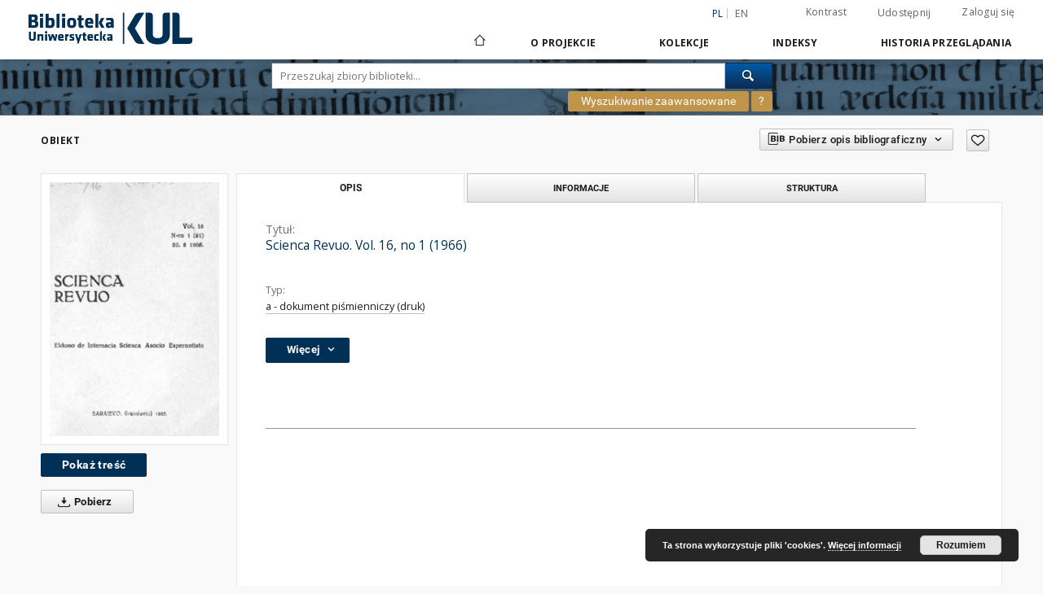

--- FILE ---
content_type: text/html;charset=utf-8
request_url: https://dlibra.kul.pl/dlibra/publication/49829/edition/46389/scienca-revuo-vol-16-no-1-1966?language=pl
body_size: 138819
content:
<!doctype html>
<html lang="pl">
	<head>
		<script src="https://dlibra.kul.pl/style/dlibra/default/js/script-jquery.min.js" type="text/javascript"></script>

		


<meta charset="utf-8">
<meta http-equiv="X-UA-Compatible" content="IE=edge">
<meta name="viewport" content="width=device-width, initial-scale=1">


<title>Scienca Revuo. Vol. 16, no 1 (1966) - Biblioteka Cyfrowa KUL</title>
<meta name="Description" content="Scienca Revuo. Vol. 16, no 1 (1966)." />

<meta property="og:url"                content="https://dlibra.kul.pl/dlibra/publication/49829/edition/46389/scienca-revuo-vol-16-no-1-1966?language=pl" />
<meta property="og:type"               content="Object" />
<meta property="og:title"              content="Scienca Revuo. Vol. 16, no 1 (1966) - Biblioteka Cyfrowa KUL" />
<meta property="og:description"        content="Scienca Revuo. Vol. 16, no 1 (1966)." />
<meta property="og:image"              content="https://dlibra.kul.pl/image/edition/thumbnail:docmetadata/46389" />

<link rel="icon" type="image/png" href="https://dlibra.kul.pl/style/common/img/icons/favicon.png" sizes="16x16"> 
<link rel="apple-touch-icon" href="https://dlibra.kul.pl/style/common/img/icons/apple-touch-icon.png">

<link rel="canonical" href="https://dlibra.kul.pl/dlibra/publication/49829/edition/46389?language=pl" />

<link rel="stylesheet" href="https://dlibra.kul.pl/style/dlibra/default/css/libs.css?20200115134643">
<link rel="stylesheet" href="https://dlibra.kul.pl/style/dlibra/default/css/main.css?20200115134643">
<link rel="stylesheet" href="https://dlibra.kul.pl/style/dlibra/default/css/colors.css?20200115134643">
<link rel="stylesheet" href="https://dlibra.kul.pl/style/dlibra/default/css/custom.css?20200115134643">


	    <link rel="search"  type="application/opensearchdescription+xml" href="https://dlibra.kul.pl/KUL_pl.xml"  title="KUL" />

										<link rel="meta" type="application/rdf+xml" href="https://dlibra.kul.pl/dlibra/rdf.xml?type=e&amp;id=46389"/>
	
	<link rel="schema.DC" href="http://purl.org/dc/elements/1.1/" />
	<!--type is "document" for import all tags into zotero-->
	<meta name="DC.type" content="document" />
	<meta name="DC.identifier" content="https://dlibra.kul.pl/publication/49829" />
	
						<meta name="DC.date" content="1966" />
								<meta name="DC.identifier" content="V-18921" />
					<meta name="DC.identifier" content="V-18921" />
					<meta name="DC.identifier" content="http://dlibra.kul.pl/Content/46389/49829.pdf" />
								<meta name="DC.format" content="19 cm." />
								<meta name="DC.description" content="Scienca Revuo. Vol. 16, no 1 (1966)." />
								<meta name="DC.language" content="epo" />
								<meta name="DC.source" content="Biblioteka Uniwersytecka KUL" />
					<meta name="DC.source" content="Biblioteka Uniwersytecka KUL" />
								<meta name="DC.type" content="a - dokument pi&#347;mienniczy (druk)" />
								<meta name="DC.title" content="Scienca Revuo. Vol. 16, no 1 (1966)" />
								<meta name="DC.relation" content="oai:dlibra.kul.pl:publication:49829" />
								<meta name="DC.rights" content="Zas&oacute;b chroniony prawem autorskim. Korzystanie dozwolone w zakresie okre&#347;lonym przez przepisy o dozwolonym u&#380;ytku." />
					<meta name="DC.rights" content="-" />
					<meta name="DC.rights" content="Dost&#281;pne tylko w sieci KUL" />
								<meta name="DC.publisher" content="J. Muusses Purmerendd Nederlando" />
								<meta name="DC.issued" content="1966" />
			
										<meta name="citation_title" content="Scienca Revuo. Vol. 16, no 1 (1966)" />
				<meta name="citation_pdf_url" content="http://dlibra.kul.pl/Content/46389/49829.pdf" />
				<meta name="citation_date" content="1966" />
				<meta name="citation_online_date" content="2020/01/23" />
		
							<script>
  (function(i,s,o,g,r,a,m){i['GoogleAnalyticsObject']=r;i[r]=i[r]||function(){
  (i[r].q=i[r].q||[]).push(arguments)},i[r].l=1*new Date();a=s.createElement(o),
  m=s.getElementsByTagName(o)[0];a.async=1;a.src=g;m.parentNode.insertBefore(a,m)
  })(window,document,'script','https://www.google-analytics.com/analytics.js','ga');

  ga('create', 'UA-83939371-1', 'auto');
  ga('send', 'pageview');

</script>


			
							</head>

	<body class="">

		
		<div class="container--main">

			<header class="header--main" tabindex="-1">

  <ul class="skip-links list-unstyled">
    <li><a href="#main-menu" class="inner">Przejdź do menu głównego</a></li>
        <li><a href="#search-form" class="inner">Przejdź do wyszukiwarki</a></li>
        <li><a href="#main-content" class="inner">Przejdź do treści</a></li>
    <li><a href="#footer">Przejdź do stopki</a></li>
  </ul>


	
        
  <div class="container--full">
    <nav class="header--top" id="navigationTop">
      <button class="header__menu-toggle navbar-toggle collapsed visible-xs visible-sm" type="button" data-toggle="collapse" data-target="#navbar-collapse" aria-expanded="false">
        <span class="dlibra-icon-menu"></span>
      </button>
      <ul class="header__list hidden-sm hidden-xs">
									      <li class="header__list-item header__list-item--languages hidden-xs hidden-sm">
      <a class="header__list__link header__list__link--language active" href="/" title="polski">
          pl
      </a>
                        <a class="header__list__link header__list__link--language" href="https://dlibra.kul.pl/dlibra/publication/49829/edition/46389/scienca-revuo-vol-16-no-1-1966?language=en" title="English">en</a>
                                </li>
      <li class="header__languages-item visible-xs visible-sm">
              <a href="https://dlibra.kul.pl/dlibra/publication/49829/edition/46389/scienca-revuo-vol-16-no-1-1966?language=en" class="header__languages__link ">en</a>
              <a href="https://dlibra.kul.pl/dlibra/publication/49829/edition/46389/scienca-revuo-vol-16-no-1-1966?language=pl" class="header__languages__link active">pl</a>
          </li>
  
				        <li class="header__list-item">
          <button class="header__list__link contrast__link" data-contrast="false">
            <span class="dlibra-icon-contrast"></span>
            Kontrast
          </button>
        </li>

        <li class="header__list-item">
          <div class="a2a--header">
            <div class="a2a_kit a2a_kit_size_32 a2a_default_style" data-a2a-url="https://dlibra.kul.pl/dlibra/publication/49829/edition/46389/scienca-revuo-vol-16-no-1-1966?language=pl">
              <a class="a2a_dd header__list__link" href="https://www.addtoany.com/share">Udostępnij</a>
            </div>
            <script>
               var a2a_config = a2a_config || {};
               a2a_config.onclick = 1;
               a2a_config.locale = "pl";
               a2a_config.color_main = "D7E5ED";
               a2a_config.color_border = "9D9D9D";
               a2a_config.color_link_text = "333333";
               a2a_config.color_link_text_hover = "333333";
               a2a_config.color_bg = "d9d9d9";
               a2a_config.icon_color = "#767676";
							 a2a_config.num_services = 6;
							 a2a_config.prioritize = ["facebook", "wykop", "twitter", "pinterest", "email", "gmail"];
            </script>
            <script async src="//static.addtoany.com/menu/page.js"></script>
          </div>
        </li>
        <li class="header__list-item">
                      <a href="https://dlibra.kul.pl/dlibra/login?refUrl=aHR0cHM6Ly9kbGlicmEua3VsLnBsL2RsaWJyYS9wdWJsaWNhdGlvbi80OTgyOS9lZGl0aW9uLzQ2Mzg5L3NjaWVuY2EtcmV2dW8tdm9sLTE2LW5vLTEtMTk2Nj9sYW5ndWFnZT1wbA" class="header__list__link" >
              Zaloguj się
            </a>
                  </li>
      </ul>
    </nav>
  </div>
  <div class="navbar menu--desktop" role="navigation">
    <div class="container--full">
      <div class="menu__header">
        <a class="menu__logo" href="https://dlibra.kul.pl">
          <img src="https://dlibra.kul.pl/style/dlibra/default/img/custom-images/logo.png
" title="Biblioteka Cyfrowa KUL" alt="Biblioteka Cyfrowa KUL"/>
        </a>
      </div>
      <div class="menu__collapse" id="navbar-collapse" js-menu>
					<div class="menu__back__container visible-xs visible-sm" js-back-container>
					</div>
          <button class="header__menu-toggle--inner navbar-toggle collapsed visible-xs visible-sm" type="button" data-toggle="collapse" data-target="#navbar-collapse" aria-expanded="false" js-close></button>
          <ul class="header__languages visible-xs visible-sm">
                                <li class="header__list-item header__list-item--languages hidden-xs hidden-sm">
      <a class="header__list__link header__list__link--language active" href="/" title="polski">
          pl
      </a>
                        <a class="header__list__link header__list__link--language" href="https://dlibra.kul.pl/dlibra/publication/49829/edition/46389/scienca-revuo-vol-16-no-1-1966?language=en" title="English">en</a>
                                </li>
      <li class="header__languages-item visible-xs visible-sm">
              <a href="https://dlibra.kul.pl/dlibra/publication/49829/edition/46389/scienca-revuo-vol-16-no-1-1966?language=en" class="header__languages__link ">en</a>
              <a href="https://dlibra.kul.pl/dlibra/publication/49829/edition/46389/scienca-revuo-vol-16-no-1-1966?language=pl" class="header__languages__link active">pl</a>
          </li>
  
                      </ul>
          <div class="header__user visible-xs visible-sm">
                          <a href="https://dlibra.kul.pl/dlibra/login" class="header__user__link pull-left">
                Zaloguj się
              </a>
							<a href="" class="header__user__link contrast__link" data-contrast="false">
								<span class="dlibra-icon-contrast"></span>
								Kontrast
							</a>
              <div class="a2a--header header__user__a2a">
		            <div class="a2a_kit a2a_kit_size_32 a2a_default_style">
		              <a class="a2a_dd header__user__link" href="https://www.addtoany.com/share">Udostępnij</a>
		            </div>
		            <script>
		               var a2a_config = a2a_config || {};
		               a2a_config.onclick = 1;
		               a2a_config.locale = "pl";
									 a2a_config.num_services = 6;
									 a2a_config.prioritize = ["facebook", "wykop", "twitter", "pinterest", "email", "gmail"];
		            </script>
		            <script async src="//static.addtoany.com/menu/page.js"></script>
		          </div>
                      </div>
          <button class="menu__back hidden" js-back>
            <span class="dlibra-icon-chevron-left"></span>
            Powrót
          </button>
          <ul class="menu__nav nav">
            <li class=" hidden-xs hidden-sm">
              <a href="https://dlibra.kul.pl" class="home" title="Strona główna">
                <span class="dlibra-icon-home"></span>
              </a>
            </li>
                           	
						<li>
				<a href="#" class="dropdown-toggle hidden-xs hidden-sm" data-toggle="dropdown" js-section js-section-text>
					O Projekcie
				</a>
				<a href="#" class="dropdown-toggle visible-xs visible-sm" data-toggle="dropdown" js-section js-section-text tabindex="-1">
					O Projekcie
				</a>
				<button class="dlibra-icon-chevron-right visible-xs visible-sm dropdown-toggle dropdown-icon" title="Rozwiń/zwiń listę obiektów"></button>
					<ul class="dropdown-menu pull-right">

		<li class="visible-xs header__current" js-current>
			<span class="dlibra-icon-chevron-right"></span>
		</li>
									<li>
															<a href="https://dlibra.kul.pl/dlibra/pubstats" class="menu__nav--no-dropdown">
							Statystyki
														</a>
				</li>
												<li>
																					<a href="https://dlibra.kul.pl/dlibra/contact" class="menu__nav--no-dropdown">
							Kontakt
														</a>
				</li>
						</ul>
				</li>
			



                           
  <li class="">
    <a href="#" class="dropdown-toggle hidden-xs hidden-sm" data-toggle="dropdown"  js-section js-section-text>
      Kolekcje
    </a>
    <a href="#" class="dropdown-toggle visible-xs visible-sm" data-toggle="dropdown"  js-section js-section-text tabindex="-1">
      Kolekcje
    </a>
    <button class="dlibra-icon-chevron-right visible-xs visible-sm dropdown-toggle dropdown-icon" title="Rozwiń/zwiń listę obiektów"></button>
    <ul class="dropdown-menu pull-right">
      <li class="visible-xs visible-sm header__current" js-current>
        <span class="dlibra-icon-chevron-right"></span>
      </li>
            	
            	<li>
				<button class="dlibra-icon-circle-plus hidden-xs hidden-sm dropdown-toggle dropdown-icon" title="Rozwiń/zwiń listę obiektów"></button>
		<a href="https://dlibra.kul.pl/dlibra/collectiondescription/36" js-section-text>
			Dziedzictwo Kulturowe
		</a>
		<button class="dlibra-icon-chevron-right visible-xs visible-sm dropdown-toggle dropdown-icon" title="Rozwiń/zwiń listę obiektów"></button>
		<ul class="dropdown-menu">
			<li class="visible-xs visible-sm header__current" js-current>
				<span class="dlibra-icon-chevron-right"></span>
			</li>
							<li>
				<button class="dlibra-icon-circle-plus hidden-xs hidden-sm dropdown-toggle dropdown-icon" title="Rozwiń/zwiń listę obiektów"></button>
		<a href="https://dlibra.kul.pl/dlibra/collectiondescription/44" js-section-text>
			Zbiory specjalne
		</a>
		<button class="dlibra-icon-chevron-right visible-xs visible-sm dropdown-toggle dropdown-icon" title="Rozwiń/zwiń listę obiektów"></button>
		<ul class="dropdown-menu">
			<li class="visible-xs visible-sm header__current" js-current>
				<span class="dlibra-icon-chevron-right"></span>
			</li>
							<li>
				<button class="dlibra-icon-circle-plus hidden-xs hidden-sm dropdown-toggle dropdown-icon" title="Rozwiń/zwiń listę obiektów"></button>
		<a href="https://dlibra.kul.pl/dlibra/collectiondescription/45" js-section-text>
			Rękopisy
		</a>
		<button class="dlibra-icon-chevron-right visible-xs visible-sm dropdown-toggle dropdown-icon" title="Rozwiń/zwiń listę obiektów"></button>
		<ul class="dropdown-menu">
			<li class="visible-xs visible-sm header__current" js-current>
				<span class="dlibra-icon-chevron-right"></span>
			</li>
							<li>
				<a href="https://dlibra.kul.pl/dlibra/collectiondescription/379" class="menu__nav--no-dropdown">
			Starosłowiańskie rękopisy liturgiczne
		</a>
	</li>
							<li>
				<a href="https://dlibra.kul.pl/dlibra/collectiondescription/402" class="menu__nav--no-dropdown">
			Jan Stanisław Łoś (1890–1974)
		</a>
	</li>
					</ul>
	</li>
							<li>
				<a href="https://dlibra.kul.pl/dlibra/collectiondescription/403" class="menu__nav--no-dropdown">
			Inkunabuły
		</a>
	</li>
							<li>
				<a href="https://dlibra.kul.pl/dlibra/collectiondescription/46" class="menu__nav--no-dropdown">
			Stare druki - Polonica XVI w.
		</a>
	</li>
							<li>
				<a href="https://dlibra.kul.pl/dlibra/collectiondescription/64" class="menu__nav--no-dropdown">
			Stare Druki - Polonica XVII w.
		</a>
	</li>
							<li>
				<a href="https://dlibra.kul.pl/dlibra/collectiondescription/47" class="menu__nav--no-dropdown">
			Stare druki – Polonica XVIII w.
		</a>
	</li>
							<li>
				<a href="https://dlibra.kul.pl/dlibra/collectiondescription/181" class="menu__nav--no-dropdown">
			Stare druki - druki obce XVI w
		</a>
	</li>
							<li>
				<a href="https://dlibra.kul.pl/dlibra/collectiondescription/323" class="menu__nav--no-dropdown">
			Stare druki - druki obce XVII w.
		</a>
	</li>
							<li>
				<a href="https://dlibra.kul.pl/dlibra/collectiondescription/324" class="menu__nav--no-dropdown">
			Stare druki - druki obce XVIII w.
		</a>
	</li>
							<li>
				<a href="https://dlibra.kul.pl/dlibra/collectiondescription/65" class="menu__nav--no-dropdown">
			Maciej Kazimierz Sarbiewski
		</a>
	</li>
							<li>
				<a href="https://dlibra.kul.pl/dlibra/collectiondescription/92" class="menu__nav--no-dropdown">
			Mowy polityczne
		</a>
	</li>
							<li>
				<button class="dlibra-icon-circle-plus hidden-xs hidden-sm dropdown-toggle dropdown-icon" title="Rozwiń/zwiń listę obiektów"></button>
		<a href="https://dlibra.kul.pl/dlibra/collectiondescription/48" js-section-text>
			Zbiory graficzne
		</a>
		<button class="dlibra-icon-chevron-right visible-xs visible-sm dropdown-toggle dropdown-icon" title="Rozwiń/zwiń listę obiektów"></button>
		<ul class="dropdown-menu">
			<li class="visible-xs visible-sm header__current" js-current>
				<span class="dlibra-icon-chevron-right"></span>
			</li>
							<li>
				<a href="https://dlibra.kul.pl/dlibra/collectiondescription/260" class="menu__nav--no-dropdown">
			Grafiki
		</a>
	</li>
							<li>
				<a href="https://dlibra.kul.pl/dlibra/collectiondescription/259" class="menu__nav--no-dropdown">
			Albumy
		</a>
	</li>
							<li>
				<a href="https://dlibra.kul.pl/dlibra/collectiondescription/267" class="menu__nav--no-dropdown">
			Fotografie
		</a>
	</li>
							<li>
				<a href="https://dlibra.kul.pl/dlibra/collectiondescription/74" class="menu__nav--no-dropdown">
			Obrazki religijne
		</a>
	</li>
							<li>
				<a href="https://dlibra.kul.pl/dlibra/collectiondescription/258" class="menu__nav--no-dropdown">
			Orient
		</a>
	</li>
							<li>
				<a href="https://dlibra.kul.pl/dlibra/collectiondescription/261" class="menu__nav--no-dropdown">
			Pocztówki
		</a>
	</li>
							<li>
				<a href="https://dlibra.kul.pl/dlibra/collectiondescription/266" class="menu__nav--no-dropdown">
			Ekslibrisy
		</a>
	</li>
					</ul>
	</li>
							<li>
				<a href="https://dlibra.kul.pl/dlibra/collectiondescription/49" class="menu__nav--no-dropdown">
			Zbiory kartograficzne
		</a>
	</li>
							<li>
				<button class="dlibra-icon-circle-plus hidden-xs hidden-sm dropdown-toggle dropdown-icon" title="Rozwiń/zwiń listę obiektów"></button>
		<a href="https://dlibra.kul.pl/dlibra/collectiondescription/50" js-section-text>
			Zbiory muzyczne
		</a>
		<button class="dlibra-icon-chevron-right visible-xs visible-sm dropdown-toggle dropdown-icon" title="Rozwiń/zwiń listę obiektów"></button>
		<ul class="dropdown-menu">
			<li class="visible-xs visible-sm header__current" js-current>
				<span class="dlibra-icon-chevron-right"></span>
			</li>
							<li>
				<a href="https://dlibra.kul.pl/dlibra/collectiondescription/57" class="menu__nav--no-dropdown">
			Bibliotheca Rudolphina
		</a>
	</li>
					</ul>
	</li>
					</ul>
	</li>
							<li>
				<a href="https://dlibra.kul.pl/dlibra/collectiondescription/42" class="menu__nav--no-dropdown">
			Książki (do 1945 r.)
		</a>
	</li>
							<li>
				<button class="dlibra-icon-circle-plus hidden-xs hidden-sm dropdown-toggle dropdown-icon" title="Rozwiń/zwiń listę obiektów"></button>
		<a href="https://dlibra.kul.pl/dlibra/collectiondescription/37" js-section-text>
			Czasopisma
		</a>
		<button class="dlibra-icon-chevron-right visible-xs visible-sm dropdown-toggle dropdown-icon" title="Rozwiń/zwiń listę obiektów"></button>
		<ul class="dropdown-menu">
			<li class="visible-xs visible-sm header__current" js-current>
				<span class="dlibra-icon-chevron-right"></span>
			</li>
							<li>
				<a href="https://dlibra.kul.pl/dlibra/collectiondescription/55" class="menu__nav--no-dropdown">
			Czasopisma
		</a>
	</li>
							<li>
				<a href="https://dlibra.kul.pl/dlibra/collectiondescription/38" class="menu__nav--no-dropdown">
			Czasopisma - Rosja carska
		</a>
	</li>
							<li>
				<a href="https://dlibra.kul.pl/dlibra/collectiondescription/39" class="menu__nav--no-dropdown">
			Czasopisma drugiego obiegu i emigracyjne
		</a>
	</li>
							<li>
				<a href="https://dlibra.kul.pl/dlibra/collectiondescription/40" class="menu__nav--no-dropdown">
			Schematyzmy
		</a>
	</li>
							<li>
				<a href="https://dlibra.kul.pl/dlibra/collectiondescription/75" class="menu__nav--no-dropdown">
			Kalendarze liturgiczne
		</a>
	</li>
							<li>
				<a href="https://dlibra.kul.pl/dlibra/collectiondescription/408" class="menu__nav--no-dropdown">
			Żydowskie wydawnictwa periodyczne
		</a>
	</li>
					</ul>
	</li>
							<li>
				<a href="https://dlibra.kul.pl/dlibra/collectiondescription/41" class="menu__nav--no-dropdown">
			Dokumenty życia społecznego
		</a>
	</li>
							<li>
				<a href="https://dlibra.kul.pl/dlibra/collectiondescription/43" class="menu__nav--no-dropdown">
			Teologia
		</a>
	</li>
							<li>
				<button class="dlibra-icon-circle-plus hidden-xs hidden-sm dropdown-toggle dropdown-icon" title="Rozwiń/zwiń listę obiektów"></button>
		<a href="https://dlibra.kul.pl/dlibra/collectiondescription/51" js-section-text>
			Regionalia
		</a>
		<button class="dlibra-icon-chevron-right visible-xs visible-sm dropdown-toggle dropdown-icon" title="Rozwiń/zwiń listę obiektów"></button>
		<ul class="dropdown-menu">
			<li class="visible-xs visible-sm header__current" js-current>
				<span class="dlibra-icon-chevron-right"></span>
			</li>
							<li>
				<a href="https://dlibra.kul.pl/dlibra/collectiondescription/52" class="menu__nav--no-dropdown">
			Lubliniana
		</a>
	</li>
							<li>
				<a href="https://dlibra.kul.pl/dlibra/collectiondescription/53" class="menu__nav--no-dropdown">
			Kresy  Wschodnie
		</a>
	</li>
					</ul>
	</li>
							<li>
				<a href="https://dlibra.kul.pl/dlibra/collectiondescription/365" class="menu__nav--no-dropdown">
			Adam Mickiewicz
		</a>
	</li>
							<li>
				<a href="https://dlibra.kul.pl/dlibra/collectiondescription/374" class="menu__nav--no-dropdown">
			Benedykt XVI
		</a>
	</li>
					</ul>
	</li>
            	<li>
				<button class="dlibra-icon-circle-plus hidden-xs hidden-sm dropdown-toggle dropdown-icon" title="Rozwiń/zwiń listę obiektów"></button>
		<a href="https://dlibra.kul.pl/dlibra/collectiondescription/179" js-section-text>
			Skarby Biblioteki
		</a>
		<button class="dlibra-icon-chevron-right visible-xs visible-sm dropdown-toggle dropdown-icon" title="Rozwiń/zwiń listę obiektów"></button>
		<ul class="dropdown-menu">
			<li class="visible-xs visible-sm header__current" js-current>
				<span class="dlibra-icon-chevron-right"></span>
			</li>
							<li>
				<button class="dlibra-icon-circle-plus hidden-xs hidden-sm dropdown-toggle dropdown-icon" title="Rozwiń/zwiń listę obiektów"></button>
		<a href="https://dlibra.kul.pl/dlibra/collectiondescription/234" js-section-text>
			Rękopisy
		</a>
		<button class="dlibra-icon-chevron-right visible-xs visible-sm dropdown-toggle dropdown-icon" title="Rozwiń/zwiń listę obiektów"></button>
		<ul class="dropdown-menu">
			<li class="visible-xs visible-sm header__current" js-current>
				<span class="dlibra-icon-chevron-right"></span>
			</li>
							<li>
				<a href="https://dlibra.kul.pl/dlibra/collectiondescription/262" class="menu__nav--no-dropdown">
			Kodeksy
		</a>
	</li>
							<li>
				<a href="https://dlibra.kul.pl/dlibra/collectiondescription/240" class="menu__nav--no-dropdown">
			Dyplomy
		</a>
	</li>
							<li>
				<a href="https://dlibra.kul.pl/dlibra/collectiondescription/241" class="menu__nav--no-dropdown">
			Archiwum ks. rektora Idziego Radziszewskiego
		</a>
	</li>
					</ul>
	</li>
							<li>
				<button class="dlibra-icon-circle-plus hidden-xs hidden-sm dropdown-toggle dropdown-icon" title="Rozwiń/zwiń listę obiektów"></button>
		<a href="https://dlibra.kul.pl/dlibra/collectiondescription/235" js-section-text>
			Stare druki
		</a>
		<button class="dlibra-icon-chevron-right visible-xs visible-sm dropdown-toggle dropdown-icon" title="Rozwiń/zwiń listę obiektów"></button>
		<ul class="dropdown-menu">
			<li class="visible-xs visible-sm header__current" js-current>
				<span class="dlibra-icon-chevron-right"></span>
			</li>
							<li>
				<a href="https://dlibra.kul.pl/dlibra/collectiondescription/242" class="menu__nav--no-dropdown">
			Inkunabuły
		</a>
	</li>
							<li>
				<a href="https://dlibra.kul.pl/dlibra/collectiondescription/263" class="menu__nav--no-dropdown">
			Stare druki XVI-XVIII w. 
		</a>
	</li>
							<li>
				<a href="https://dlibra.kul.pl/dlibra/collectiondescription/243" class="menu__nav--no-dropdown">
			Superekslibrisy królewskie
		</a>
	</li>
							<li>
				<a href="https://dlibra.kul.pl/dlibra/collectiondescription/244" class="menu__nav--no-dropdown">
			Polonica cyrylickie
		</a>
	</li>
							<li>
				<a href="https://dlibra.kul.pl/dlibra/collectiondescription/245" class="menu__nav--no-dropdown">
			Elzewiry
		</a>
	</li>
					</ul>
	</li>
							<li>
				<button class="dlibra-icon-circle-plus hidden-xs hidden-sm dropdown-toggle dropdown-icon" title="Rozwiń/zwiń listę obiektów"></button>
		<a href="https://dlibra.kul.pl/dlibra/collectiondescription/236" js-section-text>
			Zbiory graficzne
		</a>
		<button class="dlibra-icon-chevron-right visible-xs visible-sm dropdown-toggle dropdown-icon" title="Rozwiń/zwiń listę obiektów"></button>
		<ul class="dropdown-menu">
			<li class="visible-xs visible-sm header__current" js-current>
				<span class="dlibra-icon-chevron-right"></span>
			</li>
							<li>
				<a href="https://dlibra.kul.pl/dlibra/collectiondescription/246" class="menu__nav--no-dropdown">
			Grafika
		</a>
	</li>
							<li>
				<a href="https://dlibra.kul.pl/dlibra/collectiondescription/247" class="menu__nav--no-dropdown">
			Fotografia
		</a>
	</li>
							<li>
				<a href="https://dlibra.kul.pl/dlibra/collectiondescription/248" class="menu__nav--no-dropdown">
			Ekslibrisy
		</a>
	</li>
							<li>
				<a href="https://dlibra.kul.pl/dlibra/collectiondescription/249" class="menu__nav--no-dropdown">
			Obrazki religijne
		</a>
	</li>
							<li>
				<a href="https://dlibra.kul.pl/dlibra/collectiondescription/250" class="menu__nav--no-dropdown">
			Pocztówki patriotyczne
		</a>
	</li>
							<li>
				<a href="https://dlibra.kul.pl/dlibra/collectiondescription/251" class="menu__nav--no-dropdown">
			Znaczki kwestarskie
		</a>
	</li>
					</ul>
	</li>
							<li>
				<button class="dlibra-icon-circle-plus hidden-xs hidden-sm dropdown-toggle dropdown-icon" title="Rozwiń/zwiń listę obiektów"></button>
		<a href="https://dlibra.kul.pl/dlibra/collectiondescription/237" js-section-text>
			Zbiory kartograficzne
		</a>
		<button class="dlibra-icon-chevron-right visible-xs visible-sm dropdown-toggle dropdown-icon" title="Rozwiń/zwiń listę obiektów"></button>
		<ul class="dropdown-menu">
			<li class="visible-xs visible-sm header__current" js-current>
				<span class="dlibra-icon-chevron-right"></span>
			</li>
							<li>
				<a href="https://dlibra.kul.pl/dlibra/collectiondescription/264" class="menu__nav--no-dropdown">
			Mapy, atlasy
		</a>
	</li>
							<li>
				<a href="https://dlibra.kul.pl/dlibra/collectiondescription/252" class="menu__nav--no-dropdown">
			Atlasy sztuczne
		</a>
	</li>
							<li>
				<a href="https://dlibra.kul.pl/dlibra/collectiondescription/253" class="menu__nav--no-dropdown">
			Mapy satyryczno-propagandowe
		</a>
	</li>
					</ul>
	</li>
							<li>
				<button class="dlibra-icon-circle-plus hidden-xs hidden-sm dropdown-toggle dropdown-icon" title="Rozwiń/zwiń listę obiektów"></button>
		<a href="https://dlibra.kul.pl/dlibra/collectiondescription/238" js-section-text>
			Zbiory muzyczne
		</a>
		<button class="dlibra-icon-chevron-right visible-xs visible-sm dropdown-toggle dropdown-icon" title="Rozwiń/zwiń listę obiektów"></button>
		<ul class="dropdown-menu">
			<li class="visible-xs visible-sm header__current" js-current>
				<span class="dlibra-icon-chevron-right"></span>
			</li>
							<li>
				<a href="https://dlibra.kul.pl/dlibra/collectiondescription/265" class="menu__nav--no-dropdown">
			Rękopisy i druki muzyczne
		</a>
	</li>
							<li>
				<a href="https://dlibra.kul.pl/dlibra/collectiondescription/254" class="menu__nav--no-dropdown">
			Bibliotheca Rudolphina
		</a>
	</li>
					</ul>
	</li>
							<li>
				<button class="dlibra-icon-circle-plus hidden-xs hidden-sm dropdown-toggle dropdown-icon" title="Rozwiń/zwiń listę obiektów"></button>
		<a href="https://dlibra.kul.pl/dlibra/collectiondescription/239" js-section-text>
			Czasopisma "drugiego obiegu"
		</a>
		<button class="dlibra-icon-chevron-right visible-xs visible-sm dropdown-toggle dropdown-icon" title="Rozwiń/zwiń listę obiektów"></button>
		<ul class="dropdown-menu">
			<li class="visible-xs visible-sm header__current" js-current>
				<span class="dlibra-icon-chevron-right"></span>
			</li>
							<li>
				<a href="https://dlibra.kul.pl/dlibra/collectiondescription/255" class="menu__nav--no-dropdown">
			"KUL-ier"
		</a>
	</li>
							<li>
				<a href="https://dlibra.kul.pl/dlibra/collectiondescription/256" class="menu__nav--no-dropdown">
			"Zapis"
		</a>
	</li>
							<li>
				<a href="https://dlibra.kul.pl/dlibra/collectiondescription/257" class="menu__nav--no-dropdown">
			"Marginalia"
		</a>
	</li>
					</ul>
	</li>
					</ul>
	</li>
            	<li>
				<button class="dlibra-icon-circle-plus hidden-xs hidden-sm dropdown-toggle dropdown-icon" title="Rozwiń/zwiń listę obiektów"></button>
		<a href="https://dlibra.kul.pl/dlibra/collectiondescription/138" js-section-text>
			Jubileusz 100-lecia KUL
		</a>
		<button class="dlibra-icon-chevron-right visible-xs visible-sm dropdown-toggle dropdown-icon" title="Rozwiń/zwiń listę obiektów"></button>
		<ul class="dropdown-menu">
			<li class="visible-xs visible-sm header__current" js-current>
				<span class="dlibra-icon-chevron-right"></span>
			</li>
							<li>
				<a href="https://dlibra.kul.pl/dlibra/collectiondescription/139" class="menu__nav--no-dropdown">
			Książki
		</a>
	</li>
							<li>
				<button class="dlibra-icon-circle-plus hidden-xs hidden-sm dropdown-toggle dropdown-icon" title="Rozwiń/zwiń listę obiektów"></button>
		<a href="https://dlibra.kul.pl/dlibra/collectiondescription/140" js-section-text>
			Czasopisma
		</a>
		<button class="dlibra-icon-chevron-right visible-xs visible-sm dropdown-toggle dropdown-icon" title="Rozwiń/zwiń listę obiektów"></button>
		<ul class="dropdown-menu">
			<li class="visible-xs visible-sm header__current" js-current>
				<span class="dlibra-icon-chevron-right"></span>
			</li>
							<li>
				<a href="https://dlibra.kul.pl/dlibra/collectiondescription/144" class="menu__nav--no-dropdown">
			Wycinki prasowe 1918-1937
		</a>
	</li>
					</ul>
	</li>
							<li>
				<button class="dlibra-icon-circle-plus hidden-xs hidden-sm dropdown-toggle dropdown-icon" title="Rozwiń/zwiń listę obiektów"></button>
		<a href="https://dlibra.kul.pl/dlibra/collectiondescription/141" js-section-text>
			Fotografie
		</a>
		<button class="dlibra-icon-chevron-right visible-xs visible-sm dropdown-toggle dropdown-icon" title="Rozwiń/zwiń listę obiektów"></button>
		<ul class="dropdown-menu">
			<li class="visible-xs visible-sm header__current" js-current>
				<span class="dlibra-icon-chevron-right"></span>
			</li>
							<li>
				<button class="dlibra-icon-circle-plus hidden-xs hidden-sm dropdown-toggle dropdown-icon" title="Rozwiń/zwiń listę obiektów"></button>
		<a href="https://dlibra.kul.pl/dlibra/collectiondescription/146" js-section-text>
			Albumy archiwalne KUL
		</a>
		<button class="dlibra-icon-chevron-right visible-xs visible-sm dropdown-toggle dropdown-icon" title="Rozwiń/zwiń listę obiektów"></button>
		<ul class="dropdown-menu">
			<li class="visible-xs visible-sm header__current" js-current>
				<span class="dlibra-icon-chevron-right"></span>
			</li>
							<li>
				<a href="https://dlibra.kul.pl/dlibra/collectiondescription/153" class="menu__nav--no-dropdown">
			Album archiwalny nr 4
		</a>
	</li>
							<li>
				<a href="https://dlibra.kul.pl/dlibra/collectiondescription/154" class="menu__nav--no-dropdown">
			Album archiwalny nr 5
		</a>
	</li>
							<li>
				<a href="https://dlibra.kul.pl/dlibra/collectiondescription/147" class="menu__nav--no-dropdown">
			Album archiwalny nr 6
		</a>
	</li>
							<li>
				<a href="https://dlibra.kul.pl/dlibra/collectiondescription/148" class="menu__nav--no-dropdown">
			Album archiwalny nr 8
		</a>
	</li>
							<li>
				<a href="https://dlibra.kul.pl/dlibra/collectiondescription/155" class="menu__nav--no-dropdown">
			Album archiwalny nr 9
		</a>
	</li>
							<li>
				<a href="https://dlibra.kul.pl/dlibra/collectiondescription/156" class="menu__nav--no-dropdown">
			Album archiwalny nr 10
		</a>
	</li>
							<li>
				<a href="https://dlibra.kul.pl/dlibra/collectiondescription/157" class="menu__nav--no-dropdown">
			Album archiwalny nr 12
		</a>
	</li>
							<li>
				<a href="https://dlibra.kul.pl/dlibra/collectiondescription/158" class="menu__nav--no-dropdown">
			Album archiwalny nr 13
		</a>
	</li>
							<li>
				<a href="https://dlibra.kul.pl/dlibra/collectiondescription/159" class="menu__nav--no-dropdown">
			Album archiwalny nr 14
		</a>
	</li>
							<li>
				<a href="https://dlibra.kul.pl/dlibra/collectiondescription/160" class="menu__nav--no-dropdown">
			Album archiwalny nr 16
		</a>
	</li>
							<li>
				<a href="https://dlibra.kul.pl/dlibra/collectiondescription/161" class="menu__nav--no-dropdown">
			Album archiwalny nr 17
		</a>
	</li>
							<li>
				<a href="https://dlibra.kul.pl/dlibra/collectiondescription/162" class="menu__nav--no-dropdown">
			Album archiwalny nr 18
		</a>
	</li>
							<li>
				<a href="https://dlibra.kul.pl/dlibra/collectiondescription/149" class="menu__nav--no-dropdown">
			Album archiwalny nr 20
		</a>
	</li>
							<li>
				<a href="https://dlibra.kul.pl/dlibra/collectiondescription/150" class="menu__nav--no-dropdown">
			Album archiwalny nr 21
		</a>
	</li>
							<li>
				<a href="https://dlibra.kul.pl/dlibra/collectiondescription/151" class="menu__nav--no-dropdown">
			Album archiwalny nr 22
		</a>
	</li>
							<li>
				<a href="https://dlibra.kul.pl/dlibra/collectiondescription/152" class="menu__nav--no-dropdown">
			Album archiwalny nr 23
		</a>
	</li>
							<li>
				<a href="https://dlibra.kul.pl/dlibra/collectiondescription/163" class="menu__nav--no-dropdown">
			Album archiwalny V Akademickie Igrzyska Sportowe
		</a>
	</li>
							<li>
				<a href="https://dlibra.kul.pl/dlibra/collectiondescription/164" class="menu__nav--no-dropdown">
			Album archiwalny 1964
		</a>
	</li>
							<li>
				<a href="https://dlibra.kul.pl/dlibra/collectiondescription/165" class="menu__nav--no-dropdown">
			Album archiwalny KUL 1918-58
		</a>
	</li>
					</ul>
	</li>
							<li>
				<a href="https://dlibra.kul.pl/dlibra/collectiondescription/143" class="menu__nav--no-dropdown">
			Dar Beaty Maciejkowskiej-Poniatowskiej
		</a>
	</li>
					</ul>
	</li>
							<li>
				<a href="https://dlibra.kul.pl/dlibra/collectiondescription/142" class="menu__nav--no-dropdown">
			Dokumenty
		</a>
	</li>
					</ul>
	</li>
            	<li>
				<button class="dlibra-icon-circle-plus hidden-xs hidden-sm dropdown-toggle dropdown-icon" title="Rozwiń/zwiń listę obiektów"></button>
		<a href="https://dlibra.kul.pl/dlibra/collectiondescription/178" js-section-text>
			Jan Paweł II
		</a>
		<button class="dlibra-icon-chevron-right visible-xs visible-sm dropdown-toggle dropdown-icon" title="Rozwiń/zwiń listę obiektów"></button>
		<ul class="dropdown-menu">
			<li class="visible-xs visible-sm header__current" js-current>
				<span class="dlibra-icon-chevron-right"></span>
			</li>
							<li>
				<a href="https://dlibra.kul.pl/dlibra/collectiondescription/268" class="menu__nav--no-dropdown">
			Fotografie
		</a>
	</li>
							<li>
				<a href="https://dlibra.kul.pl/dlibra/collectiondescription/372" class="menu__nav--no-dropdown">
			Publikacje
		</a>
	</li>
							<li>
				<a href="https://dlibra.kul.pl/dlibra/collectiondescription/373" class="menu__nav--no-dropdown">
			Varia
		</a>
	</li>
					</ul>
	</li>
            	<li>
				<button class="dlibra-icon-circle-plus hidden-xs hidden-sm dropdown-toggle dropdown-icon" title="Rozwiń/zwiń listę obiektów"></button>
		<a href="https://dlibra.kul.pl/dlibra/collectiondescription/351" js-section-text>
			Ks. Idzi Radziszewski
		</a>
		<button class="dlibra-icon-chevron-right visible-xs visible-sm dropdown-toggle dropdown-icon" title="Rozwiń/zwiń listę obiektów"></button>
		<ul class="dropdown-menu">
			<li class="visible-xs visible-sm header__current" js-current>
				<span class="dlibra-icon-chevron-right"></span>
			</li>
							<li>
				<a href="https://dlibra.kul.pl/dlibra/collectiondescription/352" class="menu__nav--no-dropdown">
			Fotografie
		</a>
	</li>
							<li>
				<a href="https://dlibra.kul.pl/dlibra/collectiondescription/353" class="menu__nav--no-dropdown">
			Rękopisy
		</a>
	</li>
							<li>
				<a href="https://dlibra.kul.pl/dlibra/collectiondescription/354" class="menu__nav--no-dropdown">
			Wykłady
		</a>
	</li>
							<li>
				<a href="https://dlibra.kul.pl/dlibra/collectiondescription/355" class="menu__nav--no-dropdown">
			Książki
		</a>
	</li>
					</ul>
	</li>
            	<li>
				<button class="dlibra-icon-circle-plus hidden-xs hidden-sm dropdown-toggle dropdown-icon" title="Rozwiń/zwiń listę obiektów"></button>
		<a href="https://dlibra.kul.pl/dlibra/collectiondescription/319" js-section-text>
			kard. Stefan Wyszyński
		</a>
		<button class="dlibra-icon-chevron-right visible-xs visible-sm dropdown-toggle dropdown-icon" title="Rozwiń/zwiń listę obiektów"></button>
		<ul class="dropdown-menu">
			<li class="visible-xs visible-sm header__current" js-current>
				<span class="dlibra-icon-chevron-right"></span>
			</li>
							<li>
				<a href="https://dlibra.kul.pl/dlibra/collectiondescription/320" class="menu__nav--no-dropdown">
			Fotografie
		</a>
	</li>
							<li>
				<a href="https://dlibra.kul.pl/dlibra/collectiondescription/321" class="menu__nav--no-dropdown">
			Materiały piśmiennicze
		</a>
	</li>
					</ul>
	</li>
            	<li>
				<button class="dlibra-icon-circle-plus hidden-xs hidden-sm dropdown-toggle dropdown-icon" title="Rozwiń/zwiń listę obiektów"></button>
		<a href="https://dlibra.kul.pl/dlibra/collectiondescription/98" js-section-text>
			Lubelska Szkoła Filozoficzna
		</a>
		<button class="dlibra-icon-chevron-right visible-xs visible-sm dropdown-toggle dropdown-icon" title="Rozwiń/zwiń listę obiektów"></button>
		<ul class="dropdown-menu">
			<li class="visible-xs visible-sm header__current" js-current>
				<span class="dlibra-icon-chevron-right"></span>
			</li>
							<li>
				<a href="https://dlibra.kul.pl/dlibra/collectiondescription/168" class="menu__nav--no-dropdown">
			Adamczyk Stanisław
		</a>
	</li>
							<li>
				<a href="https://dlibra.kul.pl/dlibra/collectiondescription/169" class="menu__nav--no-dropdown">
			Bednarski Feliks
		</a>
	</li>
							<li>
				<a href="https://dlibra.kul.pl/dlibra/collectiondescription/99" class="menu__nav--no-dropdown">
			Borkowski Ludwik
		</a>
	</li>
							<li>
				<a href="https://dlibra.kul.pl/dlibra/collectiondescription/100" class="menu__nav--no-dropdown">
			Bronk Andrzej
		</a>
	</li>
							<li>
				<a href="https://dlibra.kul.pl/dlibra/collectiondescription/101" class="menu__nav--no-dropdown">
			Buczek Anna
		</a>
	</li>
							<li>
				<a href="https://dlibra.kul.pl/dlibra/collectiondescription/102" class="menu__nav--no-dropdown">
			Chudy Wojciech
		</a>
	</li>
							<li>
				<a href="https://dlibra.kul.pl/dlibra/collectiondescription/103" class="menu__nav--no-dropdown">
			Ciszewski Marian
		</a>
	</li>
							<li>
				<a href="https://dlibra.kul.pl/dlibra/collectiondescription/104" class="menu__nav--no-dropdown">
			Cyboran Leon
		</a>
	</li>
							<li>
				<a href="https://dlibra.kul.pl/dlibra/collectiondescription/105" class="menu__nav--no-dropdown">
			Czerkawski Jan
		</a>
	</li>
							<li>
				<a href="https://dlibra.kul.pl/dlibra/collectiondescription/106" class="menu__nav--no-dropdown">
			Gałkowski Jerzy
		</a>
	</li>
							<li>
				<a href="https://dlibra.kul.pl/dlibra/collectiondescription/170" class="menu__nav--no-dropdown">
			Gogacz Mieczysław
		</a>
	</li>
							<li>
				<a href="https://dlibra.kul.pl/dlibra/collectiondescription/107" class="menu__nav--no-dropdown">
			Hajduk Zygmunt
		</a>
	</li>
							<li>
				<a href="https://dlibra.kul.pl/dlibra/collectiondescription/108" class="menu__nav--no-dropdown">
			Herbut Józef
		</a>
	</li>
							<li>
				<a href="https://dlibra.kul.pl/dlibra/collectiondescription/109" class="menu__nav--no-dropdown">
			Iwanicki Józef
		</a>
	</li>
							<li>
				<a href="https://dlibra.kul.pl/dlibra/collectiondescription/110" class="menu__nav--no-dropdown">
			Kalinowski Jerzy
		</a>
	</li>
							<li>
				<a href="https://dlibra.kul.pl/dlibra/collectiondescription/111" class="menu__nav--no-dropdown">
			Kamiński Stanisław
		</a>
	</li>
							<li>
				<a href="https://dlibra.kul.pl/dlibra/collectiondescription/112" class="menu__nav--no-dropdown">
			Kiczuk Stanisław
		</a>
	</li>
							<li>
				<a href="https://dlibra.kul.pl/dlibra/collectiondescription/113" class="menu__nav--no-dropdown">
			Kiereś Henryk
		</a>
	</li>
							<li>
				<a href="https://dlibra.kul.pl/dlibra/collectiondescription/114" class="menu__nav--no-dropdown">
			Kłósak Kazimierz
		</a>
	</li>
							<li>
				<a href="https://dlibra.kul.pl/dlibra/collectiondescription/115" class="menu__nav--no-dropdown">
			Korcik Antoni
		</a>
	</li>
							<li>
				<a href="https://dlibra.kul.pl/dlibra/collectiondescription/116" class="menu__nav--no-dropdown">
			Krajewski Kazimierz
		</a>
	</li>
							<li>
				<a href="https://dlibra.kul.pl/dlibra/collectiondescription/117" class="menu__nav--no-dropdown">
			Krąpiec Mieczysław Albert
		</a>
	</li>
							<li>
				<a href="https://dlibra.kul.pl/dlibra/collectiondescription/172" class="menu__nav--no-dropdown">
			Kowalczyk Stanisław
		</a>
	</li>
							<li>
				<a href="https://dlibra.kul.pl/dlibra/collectiondescription/118" class="menu__nav--no-dropdown">
			Kurdziałek Marian
		</a>
	</li>
							<li>
				<a href="https://dlibra.kul.pl/dlibra/collectiondescription/119" class="menu__nav--no-dropdown">
			Majdański Stanisław
		</a>
	</li>
							<li>
				<a href="https://dlibra.kul.pl/dlibra/collectiondescription/120" class="menu__nav--no-dropdown">
			Mazierski Stanisław
		</a>
	</li>
							<li>
				<a href="https://dlibra.kul.pl/dlibra/collectiondescription/121" class="menu__nav--no-dropdown">
			Pastuszka Józef
		</a>
	</li>
							<li>
				<a href="https://dlibra.kul.pl/dlibra/collectiondescription/122" class="menu__nav--no-dropdown">
			Rodziński Adam
		</a>
	</li>
							<li>
				<a href="https://dlibra.kul.pl/dlibra/collectiondescription/123" class="menu__nav--no-dropdown">
			Sedlak Włodzimierz
		</a>
	</li>
							<li>
				<a href="https://dlibra.kul.pl/dlibra/collectiondescription/124" class="menu__nav--no-dropdown">
			Stępień Antoni Bazyli
		</a>
	</li>
							<li>
				<a href="https://dlibra.kul.pl/dlibra/collectiondescription/125" class="menu__nav--no-dropdown">
			Styczeń Tadeusz
		</a>
	</li>
							<li>
				<a href="https://dlibra.kul.pl/dlibra/collectiondescription/126" class="menu__nav--no-dropdown">
			Swieżawski Stefan
		</a>
	</li>
							<li>
				<a href="https://dlibra.kul.pl/dlibra/collectiondescription/183" class="menu__nav--no-dropdown">
			Szostek Andrzej
		</a>
	</li>
							<li>
				<a href="https://dlibra.kul.pl/dlibra/collectiondescription/127" class="menu__nav--no-dropdown">
			Tokarz Franciszek
		</a>
	</li>
							<li>
				<a href="https://dlibra.kul.pl/dlibra/collectiondescription/128" class="menu__nav--no-dropdown">
			Turek Józef
		</a>
	</li>
							<li>
				<a href="https://dlibra.kul.pl/dlibra/collectiondescription/129" class="menu__nav--no-dropdown">
			Wawrzyniak Andrzej
		</a>
	</li>
							<li>
				<a href="https://dlibra.kul.pl/dlibra/collectiondescription/175" class="menu__nav--no-dropdown">
			Weksler Waszkinel Romuald Jakub
		</a>
	</li>
							<li>
				<a href="https://dlibra.kul.pl/dlibra/collectiondescription/130" class="menu__nav--no-dropdown">
			Wielgus Stanisław
		</a>
	</li>
							<li>
				<a href="https://dlibra.kul.pl/dlibra/collectiondescription/131" class="menu__nav--no-dropdown">
			Wojtyła Karol
		</a>
	</li>
							<li>
				<a href="https://dlibra.kul.pl/dlibra/collectiondescription/171" class="menu__nav--no-dropdown">
			Wolicka-Wolszleger Elżbieta
		</a>
	</li>
							<li>
				<a href="https://dlibra.kul.pl/dlibra/collectiondescription/132" class="menu__nav--no-dropdown">
			Woroniecki Jacek
		</a>
	</li>
							<li>
				<a href="https://dlibra.kul.pl/dlibra/collectiondescription/133" class="menu__nav--no-dropdown">
			Wójcik Kazimierz
		</a>
	</li>
							<li>
				<a href="https://dlibra.kul.pl/dlibra/collectiondescription/134" class="menu__nav--no-dropdown">
			Zdybicka Zofia
		</a>
	</li>
							<li>
				<a href="https://dlibra.kul.pl/dlibra/collectiondescription/135" class="menu__nav--no-dropdown">
			Zieliński Edward Iwo
		</a>
	</li>
							<li>
				<a href="https://dlibra.kul.pl/dlibra/collectiondescription/136" class="menu__nav--no-dropdown">
			Zon Józef
		</a>
	</li>
							<li>
				<a href="https://dlibra.kul.pl/dlibra/collectiondescription/137" class="menu__nav--no-dropdown">
			Życiński Józef
		</a>
	</li>
					</ul>
	</li>
            	<li>
				<button class="dlibra-icon-circle-plus hidden-xs hidden-sm dropdown-toggle dropdown-icon" title="Rozwiń/zwiń listę obiektów"></button>
		<a href="https://dlibra.kul.pl/dlibra/collectiondescription/222" js-section-text>
			Lubelska Szkoła Biblijna
		</a>
		<button class="dlibra-icon-chevron-right visible-xs visible-sm dropdown-toggle dropdown-icon" title="Rozwiń/zwiń listę obiektów"></button>
		<ul class="dropdown-menu">
			<li class="visible-xs visible-sm header__current" js-current>
				<span class="dlibra-icon-chevron-right"></span>
			</li>
							<li>
				<a href="https://dlibra.kul.pl/dlibra/collectiondescription/300" class="menu__nav--no-dropdown">
			Archutowski Józef
		</a>
	</li>
							<li>
				<a href="https://dlibra.kul.pl/dlibra/collectiondescription/290" class="menu__nav--no-dropdown">
			Bąk Tomasz
		</a>
	</li>
							<li>
				<a href="https://dlibra.kul.pl/dlibra/collectiondescription/315" class="menu__nav--no-dropdown">
			Bieliński Krzysztof
		</a>
	</li>
							<li>
				<a href="https://dlibra.kul.pl/dlibra/collectiondescription/308" class="menu__nav--no-dropdown">
			Cinal Stanisław
		</a>
	</li>
							<li>
				<a href="https://dlibra.kul.pl/dlibra/collectiondescription/269" class="menu__nav--no-dropdown">
			Dąbrowski Eugeniusz
		</a>
	</li>
							<li>
				<a href="https://dlibra.kul.pl/dlibra/collectiondescription/285" class="menu__nav--no-dropdown">
			Drawnel Henryk
		</a>
	</li>
							<li>
				<a href="https://dlibra.kul.pl/dlibra/collectiondescription/284" class="menu__nav--no-dropdown">
			Dziadosz Dariusz
		</a>
	</li>
							<li>
				<a href="https://dlibra.kul.pl/dlibra/collectiondescription/299" class="menu__nav--no-dropdown">
			Fermont Gondulf Cyryl Edward
		</a>
	</li>
							<li>
				<a href="https://dlibra.kul.pl/dlibra/collectiondescription/274" class="menu__nav--no-dropdown">
			Filipiak Marian
		</a>
	</li>
							<li>
				<a href="https://dlibra.kul.pl/dlibra/collectiondescription/232" class="menu__nav--no-dropdown">
			Gryglewicz Feliks
		</a>
	</li>
							<li>
				<a href="https://dlibra.kul.pl/dlibra/collectiondescription/307" class="menu__nav--no-dropdown">
			Grzybek Stanisław
		</a>
	</li>
							<li>
				<a href="https://dlibra.kul.pl/dlibra/collectiondescription/313" class="menu__nav--no-dropdown">
			 Haręzga Stanisław
		</a>
	</li>
							<li>
				<a href="https://dlibra.kul.pl/dlibra/collectiondescription/298" class="menu__nav--no-dropdown">
			Hoemaeker Hubert Józef
		</a>
	</li>
							<li>
				<a href="https://dlibra.kul.pl/dlibra/collectiondescription/270" class="menu__nav--no-dropdown">
			Homerski Józef
		</a>
	</li>
							<li>
				<a href="https://dlibra.kul.pl/dlibra/collectiondescription/304" class="menu__nav--no-dropdown">
			Jankowski Augustyn
		</a>
	</li>
							<li>
				<a href="https://dlibra.kul.pl/dlibra/collectiondescription/294" class="menu__nav--no-dropdown">
			Kiejza Andrzej
		</a>
	</li>
							<li>
				<a href="https://dlibra.kul.pl/dlibra/collectiondescription/295" class="menu__nav--no-dropdown">
			Kondracki Andrzej
		</a>
	</li>
							<li>
				<a href="https://dlibra.kul.pl/dlibra/collectiondescription/286" class="menu__nav--no-dropdown">
			Kowalski Marcin
		</a>
	</li>
							<li>
				<a href="https://dlibra.kul.pl/dlibra/collectiondescription/301" class="menu__nav--no-dropdown">
			Kruszyński Józef
		</a>
	</li>
							<li>
				<a href="https://dlibra.kul.pl/dlibra/collectiondescription/318" class="menu__nav--no-dropdown">
			Kubiś Adam
		</a>
	</li>
							<li>
				<a href="https://dlibra.kul.pl/dlibra/collectiondescription/224" class="menu__nav--no-dropdown">
			Kudasiewicz Józef
		</a>
	</li>
							<li>
				<a href="https://dlibra.kul.pl/dlibra/collectiondescription/309" class="menu__nav--no-dropdown">
			Kur Stanisław
		</a>
	</li>
							<li>
				<a href="https://dlibra.kul.pl/dlibra/collectiondescription/272" class="menu__nav--no-dropdown">
			Langkammer Hugolin
		</a>
	</li>
							<li>
				<a href="https://dlibra.kul.pl/dlibra/collectiondescription/225" class="menu__nav--no-dropdown">
			Łach Stanisław
		</a>
	</li>
							<li>
				<a href="https://dlibra.kul.pl/dlibra/collectiondescription/287" class="menu__nav--no-dropdown">
			Mielcarek Krzysztof
		</a>
	</li>
							<li>
				<a href="https://dlibra.kul.pl/dlibra/collectiondescription/291" class="menu__nav--no-dropdown">
			Napora Krzysztof
		</a>
	</li>
							<li>
				<a href="https://dlibra.kul.pl/dlibra/collectiondescription/278" class="menu__nav--no-dropdown">
			Ordon Hubert
		</a>
	</li>
							<li>
				<a href="https://dlibra.kul.pl/dlibra/collectiondescription/281" class="menu__nav--no-dropdown">
			Paciorek Antoni
		</a>
	</li>
							<li>
				<a href="https://dlibra.kul.pl/dlibra/collectiondescription/306" class="menu__nav--no-dropdown">
			Paściak Józef
		</a>
	</li>
							<li>
				<a href="https://dlibra.kul.pl/dlibra/collectiondescription/311" class="menu__nav--no-dropdown">
			Pikor Wojciech
		</a>
	</li>
							<li>
				<a href="https://dlibra.kul.pl/dlibra/collectiondescription/288" class="menu__nav--no-dropdown">
			Piwowar Andrzej
		</a>
	</li>
							<li>
				<a href="https://dlibra.kul.pl/dlibra/collectiondescription/314" class="menu__nav--no-dropdown">
			Popielewski Wojciech
		</a>
	</li>
							<li>
				<a href="https://dlibra.kul.pl/dlibra/collectiondescription/276" class="menu__nav--no-dropdown">
			Potocki Stanisław
		</a>
	</li>
							<li>
				<a href="https://dlibra.kul.pl/dlibra/collectiondescription/310" class="menu__nav--no-dropdown">
			Rakocy Waldemar
		</a>
	</li>
							<li>
				<a href="https://dlibra.kul.pl/dlibra/collectiondescription/273" class="menu__nav--no-dropdown">
			Romaniuk Kazimierz
		</a>
	</li>
							<li>
				<a href="https://dlibra.kul.pl/dlibra/collectiondescription/275" class="menu__nav--no-dropdown">
			Rubinkiewicz Ryszard
		</a>
	</li>
							<li>
				<a href="https://dlibra.kul.pl/dlibra/collectiondescription/280" class="menu__nav--no-dropdown">
			Sikora Ryszard
		</a>
	</li>
							<li>
				<a href="https://dlibra.kul.pl/dlibra/collectiondescription/226" class="menu__nav--no-dropdown">
			Stachowiak Lech
		</a>
	</li>
							<li>
				<a href="https://dlibra.kul.pl/dlibra/collectiondescription/303" class="menu__nav--no-dropdown">
			Stępień Jan Piotr
		</a>
	</li>
							<li>
				<a href="https://dlibra.kul.pl/dlibra/collectiondescription/296" class="menu__nav--no-dropdown">
			Strąkowski Henryk
		</a>
	</li>
							<li>
				<a href="https://dlibra.kul.pl/dlibra/collectiondescription/297" class="menu__nav--no-dropdown">
			Styś Stanisław
		</a>
	</li>
							<li>
				<a href="https://dlibra.kul.pl/dlibra/collectiondescription/312" class="menu__nav--no-dropdown">
			Suchy Jerzy
		</a>
	</li>
							<li>
				<a href="https://dlibra.kul.pl/dlibra/collectiondescription/271" class="menu__nav--no-dropdown">
			Szlaga Jan Bernard
		</a>
	</li>
							<li>
				<a href="https://dlibra.kul.pl/dlibra/collectiondescription/277" class="menu__nav--no-dropdown">
			Szwarc Urszula
		</a>
	</li>
							<li>
				<a href="https://dlibra.kul.pl/dlibra/collectiondescription/289" class="menu__nav--no-dropdown">
			Szymik Stefan
		</a>
	</li>
							<li>
				<a href="https://dlibra.kul.pl/dlibra/collectiondescription/227" class="menu__nav--no-dropdown">
			Tronina Antoni
		</a>
	</li>
							<li>
				<a href="https://dlibra.kul.pl/dlibra/collectiondescription/302" class="menu__nav--no-dropdown">
			Wilczyński Tomasz
		</a>
	</li>
							<li>
				<a href="https://dlibra.kul.pl/dlibra/collectiondescription/279" class="menu__nav--no-dropdown">
			Witaszek Gabriel
		</a>
	</li>
							<li>
				<a href="https://dlibra.kul.pl/dlibra/collectiondescription/282" class="menu__nav--no-dropdown">
			Witczyk Henryk
		</a>
	</li>
							<li>
				<a href="https://dlibra.kul.pl/dlibra/collectiondescription/283" class="menu__nav--no-dropdown">
			Wróbel Mirosław Stanisław
		</a>
	</li>
							<li>
				<a href="https://dlibra.kul.pl/dlibra/collectiondescription/292" class="menu__nav--no-dropdown">
			Zawadzki Arnold
		</a>
	</li>
							<li>
				<a href="https://dlibra.kul.pl/dlibra/collectiondescription/293" class="menu__nav--no-dropdown">
			Zieliński Marcin
		</a>
	</li>
					</ul>
	</li>
            	<li>
				<a href="https://dlibra.kul.pl/dlibra/collectiondescription/382" class="menu__nav--no-dropdown">
			               Biblia Lubelska
		</a>
	</li>
            	<li>
				<button class="dlibra-icon-circle-plus hidden-xs hidden-sm dropdown-toggle dropdown-icon" title="Rozwiń/zwiń listę obiektów"></button>
		<a href="https://dlibra.kul.pl/dlibra/collectiondescription/176" js-section-text>
			Projekty
		</a>
		<button class="dlibra-icon-chevron-right visible-xs visible-sm dropdown-toggle dropdown-icon" title="Rozwiń/zwiń listę obiektów"></button>
		<ul class="dropdown-menu">
			<li class="visible-xs visible-sm header__current" js-current>
				<span class="dlibra-icon-chevron-right"></span>
			</li>
							<li>
				<a href="https://dlibra.kul.pl/dlibra/collectiondescription/177" class="menu__nav--no-dropdown">
			Aldus, Froben, Plantin- szesnastowieczne druki z najsłynniejszych europejskich oficyn wydawniczych
		</a>
	</li>
							<li>
				<a href="https://dlibra.kul.pl/dlibra/collectiondescription/182" class="menu__nav--no-dropdown">
			DUN 2019- Księgozbiór Esperanto
		</a>
	</li>
							<li>
				<button class="dlibra-icon-circle-plus hidden-xs hidden-sm dropdown-toggle dropdown-icon" title="Rozwiń/zwiń listę obiektów"></button>
		<a href="https://dlibra.kul.pl/dlibra/collectiondescription/186" js-section-text>
			Społeczna Odpowiedzialność Nauki - SON 2020/2021
		</a>
		<button class="dlibra-icon-chevron-right visible-xs visible-sm dropdown-toggle dropdown-icon" title="Rozwiń/zwiń listę obiektów"></button>
		<ul class="dropdown-menu">
			<li class="visible-xs visible-sm header__current" js-current>
				<span class="dlibra-icon-chevron-right"></span>
			</li>
							<li>
				<button class="dlibra-icon-circle-plus hidden-xs hidden-sm dropdown-toggle dropdown-icon" title="Rozwiń/zwiń listę obiektów"></button>
		<a href="https://dlibra.kul.pl/dlibra/collectiondescription/187" js-section-text>
			Opracowanie i digitalizacja dawnych unikatowych fotografii z zasobu Biblioteki Uniwersyteckiej KUL
		</a>
		<button class="dlibra-icon-chevron-right visible-xs visible-sm dropdown-toggle dropdown-icon" title="Rozwiń/zwiń listę obiektów"></button>
		<ul class="dropdown-menu">
			<li class="visible-xs visible-sm header__current" js-current>
				<span class="dlibra-icon-chevron-right"></span>
			</li>
							<li>
				<a href="https://dlibra.kul.pl/dlibra/collectiondescription/211" class="menu__nav--no-dropdown">
			Fotografie grupowe
		</a>
	</li>
							<li>
				<a href="https://dlibra.kul.pl/dlibra/collectiondescription/210" class="menu__nav--no-dropdown">
			Fotografie ze zbiorów ks. Adolfa Jełowickiego
		</a>
	</li>
							<li>
				<a href="https://dlibra.kul.pl/dlibra/collectiondescription/212" class="menu__nav--no-dropdown">
			Fotografie ze zbiorów prof. Edmunda Bulandy
		</a>
	</li>
							<li>
				<a href="https://dlibra.kul.pl/dlibra/collectiondescription/213" class="menu__nav--no-dropdown">
			Fotografie ze zbiorów Kapituły Greckokatolickiej w Przemyślu
		</a>
	</li>
							<li>
				<a href="https://dlibra.kul.pl/dlibra/collectiondescription/215" class="menu__nav--no-dropdown">
			Dawne fotografie polskie (XIX w.)
		</a>
	</li>
							<li>
				<a href="https://dlibra.kul.pl/dlibra/collectiondescription/325" class="menu__nav--no-dropdown">
			Fotografie dokumentacyjne
		</a>
	</li>
							<li>
				<a href="https://dlibra.kul.pl/dlibra/collectiondescription/216" class="menu__nav--no-dropdown">
			Fotografie ze zbiorów prof. Stanisława Zaleskiego
		</a>
	</li>
							<li>
				<a href="https://dlibra.kul.pl/dlibra/collectiondescription/218" class="menu__nav--no-dropdown">
			Fotografie architektury (XIX w.)
		</a>
	</li>
							<li>
				<a href="https://dlibra.kul.pl/dlibra/collectiondescription/219" class="menu__nav--no-dropdown">
			Fotografie z teki "Vidy g. Irkutska i Bajkala i ih" okresnostej"
		</a>
	</li>
							<li>
				<a href="https://dlibra.kul.pl/dlibra/collectiondescription/220" class="menu__nav--no-dropdown">
			Fotografie ze zbiorów Instytutu Historii Sztuki Uniwersytetu Jana Kazimierza we Lwowie
		</a>
	</li>
							<li>
				<a href="https://dlibra.kul.pl/dlibra/collectiondescription/221" class="menu__nav--no-dropdown">
			Fotografie ze zbiorów prof. Zygmunta Kukulskiego
		</a>
	</li>
							<li>
				<a href="https://dlibra.kul.pl/dlibra/collectiondescription/326" class="menu__nav--no-dropdown">
			Fotografie ze zbiorów ks. Edmunda Majkowskiego
		</a>
	</li>
					</ul>
	</li>
							<li>
				<button class="dlibra-icon-circle-plus hidden-xs hidden-sm dropdown-toggle dropdown-icon" title="Rozwiń/zwiń listę obiektów"></button>
		<a href="https://dlibra.kul.pl/dlibra/collectiondescription/188" js-section-text>
			Digitalizacja unikatowych periodyków ukraińskich i rosyjskich z Biblioteki Uniwersyteckiej KUL
		</a>
		<button class="dlibra-icon-chevron-right visible-xs visible-sm dropdown-toggle dropdown-icon" title="Rozwiń/zwiń listę obiektów"></button>
		<ul class="dropdown-menu">
			<li class="visible-xs visible-sm header__current" js-current>
				<span class="dlibra-icon-chevron-right"></span>
			</li>
							<li>
				<a href="https://dlibra.kul.pl/dlibra/collectiondescription/189" class="menu__nav--no-dropdown">
			Bukovina
		</a>
	</li>
							<li>
				<a href="https://dlibra.kul.pl/dlibra/collectiondescription/190" class="menu__nav--no-dropdown">
			Golos' Bĕlostoka
		</a>
	</li>
							<li>
				<a href="https://dlibra.kul.pl/dlibra/collectiondescription/191" class="menu__nav--no-dropdown">
			Golos Dâkiv
		</a>
	</li>
							<li>
				<a href="https://dlibra.kul.pl/dlibra/collectiondescription/192" class="menu__nav--no-dropdown">
			Gromads'kij Vistnyk
		</a>
	</li>
							<li>
				<a href="https://dlibra.kul.pl/dlibra/collectiondescription/193" class="menu__nav--no-dropdown">
			Krasnoe Znamâ
		</a>
	</li>
							<li>
				<a href="https://dlibra.kul.pl/dlibra/collectiondescription/194" class="menu__nav--no-dropdown">
			Myr''
		</a>
	</li>
							<li>
				<a href="https://dlibra.kul.pl/dlibra/collectiondescription/195" class="menu__nav--no-dropdown">
			Novaâ Rossiâ
		</a>
	</li>
							<li>
				<a href="https://dlibra.kul.pl/dlibra/collectiondescription/196" class="menu__nav--no-dropdown">
			Novyj Prolom
		</a>
	</li>
							<li>
				<a href="https://dlibra.kul.pl/dlibra/collectiondescription/197" class="menu__nav--no-dropdown">
			Peremis′ki Eparhiâl′ni Vidomosti
		</a>
	</li>
							<li>
				<a href="https://dlibra.kul.pl/dlibra/collectiondescription/198" class="menu__nav--no-dropdown">
			Prolom''
		</a>
	</li>
							<li>
				<a href="https://dlibra.kul.pl/dlibra/collectiondescription/199" class="menu__nav--no-dropdown">
			Ruska Rada
		</a>
	</li>
							<li>
				<a href="https://dlibra.kul.pl/dlibra/collectiondescription/200" class="menu__nav--no-dropdown">
			Ruslan
		</a>
	</li>
							<li>
				<a href="https://dlibra.kul.pl/dlibra/collectiondescription/201" class="menu__nav--no-dropdown">
			Stražnica ukraïns'ka
		</a>
	</li>
							<li>
				<a href="https://dlibra.kul.pl/dlibra/collectiondescription/202" class="menu__nav--no-dropdown">
			Svoboda
		</a>
	</li>
							<li>
				<a href="https://dlibra.kul.pl/dlibra/collectiondescription/203" class="menu__nav--no-dropdown">
			Svobodnaâ Mysl'
		</a>
	</li>
							<li>
				<a href="https://dlibra.kul.pl/dlibra/collectiondescription/204" class="menu__nav--no-dropdown">
			Ukraïn'skyj Vistnyk
		</a>
	</li>
							<li>
				<a href="https://dlibra.kul.pl/dlibra/collectiondescription/205" class="menu__nav--no-dropdown">
			Ukrains'ka Dumka
		</a>
	</li>
							<li>
				<a href="https://dlibra.kul.pl/dlibra/collectiondescription/206" class="menu__nav--no-dropdown">
			Ukrains'ka Gromada
		</a>
	</li>
							<li>
				<a href="https://dlibra.kul.pl/dlibra/collectiondescription/207" class="menu__nav--no-dropdown">
			Ukraïns'ke slovo
		</a>
	</li>
							<li>
				<a href="https://dlibra.kul.pl/dlibra/collectiondescription/208" class="menu__nav--no-dropdown">
			Ukraïns'kyj Golos
		</a>
	</li>
							<li>
				<a href="https://dlibra.kul.pl/dlibra/collectiondescription/209" class="menu__nav--no-dropdown">
			Vĕstnik″ Peremyskoi Eparhìi
		</a>
	</li>
					</ul>
	</li>
					</ul>
	</li>
							<li>
				<button class="dlibra-icon-circle-plus hidden-xs hidden-sm dropdown-toggle dropdown-icon" title="Rozwiń/zwiń listę obiektów"></button>
		<a href="https://dlibra.kul.pl/dlibra/collectiondescription/327" js-section-text>
			Społeczna Odpowiedzialność Nauki - SON 2021/2023
		</a>
		<button class="dlibra-icon-chevron-right visible-xs visible-sm dropdown-toggle dropdown-icon" title="Rozwiń/zwiń listę obiektów"></button>
		<ul class="dropdown-menu">
			<li class="visible-xs visible-sm header__current" js-current>
				<span class="dlibra-icon-chevron-right"></span>
			</li>
							<li>
				<button class="dlibra-icon-circle-plus hidden-xs hidden-sm dropdown-toggle dropdown-icon" title="Rozwiń/zwiń listę obiektów"></button>
		<a href="https://dlibra.kul.pl/dlibra/collectiondescription/328" js-section-text>
			Digitalizacja i udostępnienie dyplomów ze zbiorów Biblioteki Uniwersyteckiej KUL
		</a>
		<button class="dlibra-icon-chevron-right visible-xs visible-sm dropdown-toggle dropdown-icon" title="Rozwiń/zwiń listę obiektów"></button>
		<ul class="dropdown-menu">
			<li class="visible-xs visible-sm header__current" js-current>
				<span class="dlibra-icon-chevron-right"></span>
			</li>
							<li>
				<a href="https://dlibra.kul.pl/dlibra/collectiondescription/366" class="menu__nav--no-dropdown">
			Dyplomy monarchów i innych głów państw
		</a>
	</li>
							<li>
				<a href="https://dlibra.kul.pl/dlibra/collectiondescription/367" class="menu__nav--no-dropdown">
			Dyplomy wydane przez hierarchów i instytucje kościelne
		</a>
	</li>
							<li>
				<a href="https://dlibra.kul.pl/dlibra/collectiondescription/368" class="menu__nav--no-dropdown">
			Dyplomy wydane przez urzędy i organizacje lokalne
		</a>
	</li>
							<li>
				<a href="https://dlibra.kul.pl/dlibra/collectiondescription/369" class="menu__nav--no-dropdown">
			Dyplomy wydane przez władze szkolne lub uniwersyteckie
		</a>
	</li>
							<li>
				<a href="https://dlibra.kul.pl/dlibra/collectiondescription/370" class="menu__nav--no-dropdown">
			Dyplomy honorujące Lecha Wałęsę
		</a>
	</li>
							<li>
				<a href="https://dlibra.kul.pl/dlibra/collectiondescription/371" class="menu__nav--no-dropdown">
			Varia
		</a>
	</li>
					</ul>
	</li>
							<li>
				<button class="dlibra-icon-circle-plus hidden-xs hidden-sm dropdown-toggle dropdown-icon" title="Rozwiń/zwiń listę obiektów"></button>
		<a href="https://dlibra.kul.pl/dlibra/collectiondescription/329" js-section-text>
			Digitalizacja archiwum Kościoła katolickiego w Rosji. Zbiory ks. Bronisława Ussasa w BU KUL
		</a>
		<button class="dlibra-icon-chevron-right visible-xs visible-sm dropdown-toggle dropdown-icon" title="Rozwiń/zwiń listę obiektów"></button>
		<ul class="dropdown-menu">
			<li class="visible-xs visible-sm header__current" js-current>
				<span class="dlibra-icon-chevron-right"></span>
			</li>
							<li>
				<a href="https://dlibra.kul.pl/dlibra/collectiondescription/356" class="menu__nav--no-dropdown">
			Dokumenty osobiste ks. Bronisława Ussasa
		</a>
	</li>
							<li>
				<a href="https://dlibra.kul.pl/dlibra/collectiondescription/357" class="menu__nav--no-dropdown">
			Kościół katolicki (tematyka łacińska i unicka) 
		</a>
	</li>
							<li>
				<a href="https://dlibra.kul.pl/dlibra/collectiondescription/358" class="menu__nav--no-dropdown">
			Kościół rzymskokatolicki 
		</a>
	</li>
							<li>
				<a href="https://dlibra.kul.pl/dlibra/collectiondescription/359" class="menu__nav--no-dropdown">
			Kościół św. Katarzyny w Petersburgu 
		</a>
	</li>
							<li>
				<a href="https://dlibra.kul.pl/dlibra/collectiondescription/360" class="menu__nav--no-dropdown">
			Kościół unicki 
		</a>
	</li>
							<li>
				<a href="https://dlibra.kul.pl/dlibra/collectiondescription/361" class="menu__nav--no-dropdown">
			Losy duchowieństwa rzymskokatolickiego 
		</a>
	</li>
							<li>
				<a href="https://dlibra.kul.pl/dlibra/collectiondescription/362" class="menu__nav--no-dropdown">
			Polityka administracyjno-wyznaniowa władz rosyjskich (Imperium Rosyjskie, ZSRR)
		</a>
	</li>
							<li>
				<a href="https://dlibra.kul.pl/dlibra/collectiondescription/363" class="menu__nav--no-dropdown">
			Stosunki katolicko-prawosławne 
		</a>
	</li>
							<li>
				<a href="https://dlibra.kul.pl/dlibra/collectiondescription/364" class="menu__nav--no-dropdown">
			Varia
		</a>
	</li>
					</ul>
	</li>
					</ul>
	</li>
							<li>
				<button class="dlibra-icon-circle-plus hidden-xs hidden-sm dropdown-toggle dropdown-icon" title="Rozwiń/zwiń listę obiektów"></button>
		<a href="https://dlibra.kul.pl/dlibra/collectiondescription/396" js-section-text>
			Społeczna Odpowiedzialność Nauki - SON 2024/2026
		</a>
		<button class="dlibra-icon-chevron-right visible-xs visible-sm dropdown-toggle dropdown-icon" title="Rozwiń/zwiń listę obiektów"></button>
		<ul class="dropdown-menu">
			<li class="visible-xs visible-sm header__current" js-current>
				<span class="dlibra-icon-chevron-right"></span>
			</li>
							<li>
				<button class="dlibra-icon-circle-plus hidden-xs hidden-sm dropdown-toggle dropdown-icon" title="Rozwiń/zwiń listę obiektów"></button>
		<a href="https://dlibra.kul.pl/dlibra/collectiondescription/397" js-section-text>
			Zagraniczne schematyzmy i rubrycele zakonne w zbiorach Biblioteki Uniwersyteckiej KUL - digitalizacja
		</a>
		<button class="dlibra-icon-chevron-right visible-xs visible-sm dropdown-toggle dropdown-icon" title="Rozwiń/zwiń listę obiektów"></button>
		<ul class="dropdown-menu">
			<li class="visible-xs visible-sm header__current" js-current>
				<span class="dlibra-icon-chevron-right"></span>
			</li>
							<li>
				<a href="https://dlibra.kul.pl/dlibra/collectiondescription/400" class="menu__nav--no-dropdown">
			Schematyzmy zakonne
		</a>
	</li>
							<li>
				<a href="https://dlibra.kul.pl/dlibra/collectiondescription/399" class="menu__nav--no-dropdown">
			Rubrycele zakonne
		</a>
	</li>
					</ul>
	</li>
							<li>
				<a href="https://dlibra.kul.pl/dlibra/collectiondescription/398" class="menu__nav--no-dropdown">
			Digitalizacja i udostępnienie XV-wiecznych Biblii ze zbiorów Biblioteki Uniwersyteckiej KUL
		</a>
	</li>
					</ul>
	</li>
							<li>
				<button class="dlibra-icon-circle-plus hidden-xs hidden-sm dropdown-toggle dropdown-icon" title="Rozwiń/zwiń listę obiektów"></button>
		<a href="https://dlibra.kul.pl/dlibra/collectiondescription/385" js-section-text>
			Człowiek kanciasty - Jan Gwiazdomorski jako ikona polskiego prawa prywatnego
		</a>
		<button class="dlibra-icon-chevron-right visible-xs visible-sm dropdown-toggle dropdown-icon" title="Rozwiń/zwiń listę obiektów"></button>
		<ul class="dropdown-menu">
			<li class="visible-xs visible-sm header__current" js-current>
				<span class="dlibra-icon-chevron-right"></span>
			</li>
							<li>
				<a href="https://dlibra.kul.pl/dlibra/collectiondescription/386" class="menu__nav--no-dropdown">
			Osoba i dzieje
		</a>
	</li>
							<li>
				<a href="https://dlibra.kul.pl/dlibra/collectiondescription/387" class="menu__nav--no-dropdown">
			Varia
		</a>
	</li>
							<li>
				<a href="https://dlibra.kul.pl/dlibra/collectiondescription/388" class="menu__nav--no-dropdown">
			Ogólne założenia prawa cywilnego
		</a>
	</li>
							<li>
				<a href="https://dlibra.kul.pl/dlibra/collectiondescription/389" class="menu__nav--no-dropdown">
			Prawo rzeczowe
		</a>
	</li>
							<li>
				<a href="https://dlibra.kul.pl/dlibra/collectiondescription/390" class="menu__nav--no-dropdown">
			Zobowiązania
		</a>
	</li>
							<li>
				<a href="https://dlibra.kul.pl/dlibra/collectiondescription/391" class="menu__nav--no-dropdown">
			Prawo rodzinne
		</a>
	</li>
							<li>
				<a href="https://dlibra.kul.pl/dlibra/collectiondescription/392" class="menu__nav--no-dropdown">
			Prawo spadkowe
		</a>
	</li>
							<li>
				<a href="https://dlibra.kul.pl/dlibra/collectiondescription/393" class="menu__nav--no-dropdown">
			Polemika
		</a>
	</li>
							<li>
				<a href="https://dlibra.kul.pl/dlibra/collectiondescription/394" class="menu__nav--no-dropdown">
			Wspomnienia
		</a>
	</li>
					</ul>
	</li>
					</ul>
	</li>
            	<li>
				<button class="dlibra-icon-circle-plus hidden-xs hidden-sm dropdown-toggle dropdown-icon" title="Rozwiń/zwiń listę obiektów"></button>
		<a href="https://dlibra.kul.pl/dlibra/collectiondescription/58" js-section-text>
			Czasopisma KUL
		</a>
		<button class="dlibra-icon-chevron-right visible-xs visible-sm dropdown-toggle dropdown-icon" title="Rozwiń/zwiń listę obiektów"></button>
		<ul class="dropdown-menu">
			<li class="visible-xs visible-sm header__current" js-current>
				<span class="dlibra-icon-chevron-right"></span>
			</li>
							<li>
				<button class="dlibra-icon-circle-plus hidden-xs hidden-sm dropdown-toggle dropdown-icon" title="Rozwiń/zwiń listę obiektów"></button>
		<a href="https://dlibra.kul.pl/dlibra/collectiondescription/59" js-section-text>
			Czasopisma Wydawnictwa KUL
		</a>
		<button class="dlibra-icon-chevron-right visible-xs visible-sm dropdown-toggle dropdown-icon" title="Rozwiń/zwiń listę obiektów"></button>
		<ul class="dropdown-menu">
			<li class="visible-xs visible-sm header__current" js-current>
				<span class="dlibra-icon-chevron-right"></span>
			</li>
							<li>
				<a href="https://dlibra.kul.pl/dlibra/collectiondescription/145" class="menu__nav--no-dropdown">
			Studia z Prawa Wyznaniowego
		</a>
	</li>
							<li>
				<a href="https://dlibra.kul.pl/dlibra/collectiondescription/174" class="menu__nav--no-dropdown">
			The Biblical Annals
		</a>
	</li>
							<li>
				<a href="https://dlibra.kul.pl/dlibra/collectiondescription/63" class="menu__nav--no-dropdown">
			Verbum Vitae
		</a>
	</li>
					</ul>
	</li>
							<li>
				<button class="dlibra-icon-circle-plus hidden-xs hidden-sm dropdown-toggle dropdown-icon" title="Rozwiń/zwiń listę obiektów"></button>
		<a href="https://dlibra.kul.pl/dlibra/collectiondescription/60" js-section-text>
			Czasopisma Towarzystwa Naukowego KUL
		</a>
		<button class="dlibra-icon-chevron-right visible-xs visible-sm dropdown-toggle dropdown-icon" title="Rozwiń/zwiń listę obiektów"></button>
		<ul class="dropdown-menu">
			<li class="visible-xs visible-sm header__current" js-current>
				<span class="dlibra-icon-chevron-right"></span>
			</li>
							<li>
				<a href="https://dlibra.kul.pl/dlibra/collectiondescription/380" class="menu__nav--no-dropdown">
			Acta Mediaevalia
		</a>
	</li>
							<li>
				<a href="https://dlibra.kul.pl/dlibra/collectiondescription/78" class="menu__nav--no-dropdown">
			Roczniki Biblijne
		</a>
	</li>
							<li>
				<a href="https://dlibra.kul.pl/dlibra/collectiondescription/61" class="menu__nav--no-dropdown">
			Roczniki Filozoficzne
		</a>
	</li>
							<li>
				<a href="https://dlibra.kul.pl/dlibra/collectiondescription/76" class="menu__nav--no-dropdown">
			Kościół i Prawo
		</a>
	</li>
							<li>
				<a href="https://dlibra.kul.pl/dlibra/collectiondescription/62" class="menu__nav--no-dropdown">
			Roczniki Psychologiczne
		</a>
	</li>
							<li>
				<button class="dlibra-icon-circle-plus hidden-xs hidden-sm dropdown-toggle dropdown-icon" title="Rozwiń/zwiń listę obiektów"></button>
		<a href="https://dlibra.kul.pl/dlibra/collectiondescription/83" js-section-text>
			Roczniki Teologiczne
		</a>
		<button class="dlibra-icon-chevron-right visible-xs visible-sm dropdown-toggle dropdown-icon" title="Rozwiń/zwiń listę obiektów"></button>
		<ul class="dropdown-menu">
			<li class="visible-xs visible-sm header__current" js-current>
				<span class="dlibra-icon-chevron-right"></span>
			</li>
							<li>
				<a href="https://dlibra.kul.pl/dlibra/collectiondescription/84" class="menu__nav--no-dropdown">
			Zeszyt 1 : Pismo Święte
		</a>
	</li>
					</ul>
	</li>
							<li>
				<button class="dlibra-icon-circle-plus hidden-xs hidden-sm dropdown-toggle dropdown-icon" title="Rozwiń/zwiń listę obiektów"></button>
		<a href="https://dlibra.kul.pl/dlibra/collectiondescription/88" js-section-text>
			Roczniki Teologiczno-Kanoniczne
		</a>
		<button class="dlibra-icon-chevron-right visible-xs visible-sm dropdown-toggle dropdown-icon" title="Rozwiń/zwiń listę obiektów"></button>
		<ul class="dropdown-menu">
			<li class="visible-xs visible-sm header__current" js-current>
				<span class="dlibra-icon-chevron-right"></span>
			</li>
							<li>
				<a href="https://dlibra.kul.pl/dlibra/collectiondescription/89" class="menu__nav--no-dropdown">
			Zeszyt 1 : Pismo Święte
		</a>
	</li>
					</ul>
	</li>
					</ul>
	</li>
							<li>
				<a href="https://dlibra.kul.pl/dlibra/collectiondescription/77" class="menu__nav--no-dropdown">
			Ethos
		</a>
	</li>
							<li>
				<a href="https://dlibra.kul.pl/dlibra/collectiondescription/322" class="menu__nav--no-dropdown">
			Quêtes littéraires
		</a>
	</li>
					</ul>
	</li>
            	<li>
				<button class="dlibra-icon-circle-plus hidden-xs hidden-sm dropdown-toggle dropdown-icon" title="Rozwiń/zwiń listę obiektów"></button>
		<a href="https://dlibra.kul.pl/dlibra/collectiondescription/166" js-section-text>
			Czasopisma współczesne
		</a>
		<button class="dlibra-icon-chevron-right visible-xs visible-sm dropdown-toggle dropdown-icon" title="Rozwiń/zwiń listę obiektów"></button>
		<ul class="dropdown-menu">
			<li class="visible-xs visible-sm header__current" js-current>
				<span class="dlibra-icon-chevron-right"></span>
			</li>
							<li>
				<a href="https://dlibra.kul.pl/dlibra/collectiondescription/180" class="menu__nav--no-dropdown">
			Monitor Wołyński
		</a>
	</li>
							<li>
				<a href="https://dlibra.kul.pl/dlibra/collectiondescription/167" class="menu__nav--no-dropdown">
			Sympozjum
		</a>
	</li>
							<li>
				<a href="https://dlibra.kul.pl/dlibra/collectiondescription/401" class="menu__nav--no-dropdown">
			Rocznik Chełmski
		</a>
	</li>
					</ul>
	</li>
            	<li>
				<button class="dlibra-icon-circle-plus hidden-xs hidden-sm dropdown-toggle dropdown-icon" title="Rozwiń/zwiń listę obiektów"></button>
		<a href="https://dlibra.kul.pl/dlibra/collectiondescription/80" js-section-text>
			Wydawnictwa Seryjne KUL
		</a>
		<button class="dlibra-icon-chevron-right visible-xs visible-sm dropdown-toggle dropdown-icon" title="Rozwiń/zwiń listę obiektów"></button>
		<ul class="dropdown-menu">
			<li class="visible-xs visible-sm header__current" js-current>
				<span class="dlibra-icon-chevron-right"></span>
			</li>
							<li>
				<a href="https://dlibra.kul.pl/dlibra/collectiondescription/81" class="menu__nav--no-dropdown">
			Analecta Biblica Lublinensia
		</a>
	</li>
							<li>
				<a href="https://dlibra.kul.pl/dlibra/collectiondescription/82" class="menu__nav--no-dropdown">
			Studia Biblica Lublinensia
		</a>
	</li>
					</ul>
	</li>
            	<li>
				<a href="https://dlibra.kul.pl/dlibra/collectiondescription/96" class="menu__nav--no-dropdown">
			               700 lat miasta Lublin
		</a>
	</li>
            	<li>
				<button class="dlibra-icon-circle-plus hidden-xs hidden-sm dropdown-toggle dropdown-icon" title="Rozwiń/zwiń listę obiektów"></button>
		<a href="https://dlibra.kul.pl/dlibra/collectiondescription/22" js-section-text>
			Książki (po 1945 r.)
		</a>
		<button class="dlibra-icon-chevron-right visible-xs visible-sm dropdown-toggle dropdown-icon" title="Rozwiń/zwiń listę obiektów"></button>
		<ul class="dropdown-menu">
			<li class="visible-xs visible-sm header__current" js-current>
				<span class="dlibra-icon-chevron-right"></span>
			</li>
							<li>
				<a href="https://dlibra.kul.pl/dlibra/collectiondescription/86" class="menu__nav--no-dropdown">
			Publikacje o. Stanisława Celestyna Napiórkowskiego
		</a>
	</li>
					</ul>
	</li>
            	<li>
				<a href="https://dlibra.kul.pl/dlibra/collectiondescription/19" class="menu__nav--no-dropdown">
			               Publikacje pracowników KUL
		</a>
	</li>
            	<li>
				<button class="dlibra-icon-circle-plus hidden-xs hidden-sm dropdown-toggle dropdown-icon" title="Rozwiń/zwiń listę obiektów"></button>
		<a href="https://dlibra.kul.pl/dlibra/collectiondescription/66" js-section-text>
			Biblioteki Specjalistyczne
		</a>
		<button class="dlibra-icon-chevron-right visible-xs visible-sm dropdown-toggle dropdown-icon" title="Rozwiń/zwiń listę obiektów"></button>
		<ul class="dropdown-menu">
			<li class="visible-xs visible-sm header__current" js-current>
				<span class="dlibra-icon-chevron-right"></span>
			</li>
							<li>
				<a href="https://dlibra.kul.pl/dlibra/collectiondescription/67" class="menu__nav--no-dropdown">
			Biblioteka Wydziału Filozofii 
		</a>
	</li>
							<li>
				<a href="https://dlibra.kul.pl/dlibra/collectiondescription/68" class="menu__nav--no-dropdown">
			Biblioteka Wydziału Teologii
		</a>
	</li>
							<li>
				<a href="https://dlibra.kul.pl/dlibra/collectiondescription/87" class="menu__nav--no-dropdown">
			Biblioteka Instytutu Ekonomii i Finansów
		</a>
	</li>
							<li>
				<a href="https://dlibra.kul.pl/dlibra/collectiondescription/79" class="menu__nav--no-dropdown">
			Biblioteka Filologii Klasycznej i Sinologii
		</a>
	</li>
							<li>
				<a href="https://dlibra.kul.pl/dlibra/collectiondescription/70" class="menu__nav--no-dropdown">
			Biblioteka Filologii Polskiej, Edytorstwa i Humanistyki Cyfrowej
		</a>
	</li>
							<li>
				<a href="https://dlibra.kul.pl/dlibra/collectiondescription/69" class="menu__nav--no-dropdown">
			Biblioteka Filologii Romańskiej i Hispanistyki
		</a>
	</li>
							<li>
				<a href="https://dlibra.kul.pl/dlibra/collectiondescription/383" class="menu__nav--no-dropdown">
			Biblioteka Filologii Słowiańskiej i Lingwistyki Stosowanej
		</a>
	</li>
							<li>
				<a href="https://dlibra.kul.pl/dlibra/collectiondescription/90" class="menu__nav--no-dropdown">
			Biblioteka Instytutu Historii
		</a>
	</li>
							<li>
				<a href="https://dlibra.kul.pl/dlibra/collectiondescription/97" class="menu__nav--no-dropdown">
			Biblioteka Instytutu Pedagogiki
		</a>
	</li>
							<li>
				<a href="https://dlibra.kul.pl/dlibra/collectiondescription/173" class="menu__nav--no-dropdown">
			Biblioteka Wydziału Prawa, Prawa Kanonicznego i Administracji
		</a>
	</li>
							<li>
				<a href="https://dlibra.kul.pl/dlibra/collectiondescription/384" class="menu__nav--no-dropdown">
			Biblioteka Instytutu Nauk Socjologicznych
		</a>
	</li>
							<li>
				<a href="https://dlibra.kul.pl/dlibra/collectiondescription/71" class="menu__nav--no-dropdown">
			Biblioteka Instytutu Psychologii
		</a>
	</li>
							<li>
				<a href="https://dlibra.kul.pl/dlibra/collectiondescription/72" class="menu__nav--no-dropdown">
			Biblioteka Muzykologii
		</a>
	</li>
							<li>
				<a href="https://dlibra.kul.pl/dlibra/collectiondescription/91" class="menu__nav--no-dropdown">
			Biblioteka Nauk o Polityce i Komunikacji Społecznej
		</a>
	</li>
							<li>
				<a href="https://dlibra.kul.pl/dlibra/collectiondescription/73" class="menu__nav--no-dropdown">
			Biblioteka Nauk Medycznych, Przyrodniczych i Technicznych
		</a>
	</li>
							<li>
				<a href="https://dlibra.kul.pl/dlibra/collectiondescription/184" class="menu__nav--no-dropdown">
			Biblioteka Historii Sztuki
		</a>
	</li>
							<li>
				<a href="https://dlibra.kul.pl/dlibra/collectiondescription/185" class="menu__nav--no-dropdown">
			Biblioteka Filologii Germańskiej
		</a>
	</li>
							<li>
				<a href="https://dlibra.kul.pl/dlibra/collectiondescription/375" class="menu__nav--no-dropdown">
			Biblioteka Uniwersytecka KUL w Stalowej Woli
		</a>
	</li>
							<li>
				<button class="dlibra-icon-circle-plus hidden-xs hidden-sm dropdown-toggle dropdown-icon" title="Rozwiń/zwiń listę obiektów"></button>
		<a href="https://dlibra.kul.pl/dlibra/collectiondescription/376" js-section-text>
			Mediateka
		</a>
		<button class="dlibra-icon-chevron-right visible-xs visible-sm dropdown-toggle dropdown-icon" title="Rozwiń/zwiń listę obiektów"></button>
		<ul class="dropdown-menu">
			<li class="visible-xs visible-sm header__current" js-current>
				<span class="dlibra-icon-chevron-right"></span>
			</li>
							<li>
				<a href="https://dlibra.kul.pl/dlibra/collectiondescription/377" class="menu__nav--no-dropdown">
			Dokumenty dźwiękowe muzyczne
		</a>
	</li>
							<li>
				<a href="https://dlibra.kul.pl/dlibra/collectiondescription/378" class="menu__nav--no-dropdown">
			Dokumenty dźwiękowe niemuzyczne
		</a>
	</li>
					</ul>
	</li>
							<li>
				<a href="https://dlibra.kul.pl/dlibra/collectiondescription/404" class="menu__nav--no-dropdown">
			Biblioteka Dziedziny Nauk Teologicznych
		</a>
	</li>
							<li>
				<a href="https://dlibra.kul.pl/dlibra/collectiondescription/405" class="menu__nav--no-dropdown">
			Biblioteka Dziedziny Nauk Humanistycznych
		</a>
	</li>
							<li>
				<a href="https://dlibra.kul.pl/dlibra/collectiondescription/406" class="menu__nav--no-dropdown">
			Biblioteka Dziedziny Nauk Społecznych
		</a>
	</li>
							<li>
				<a href="https://dlibra.kul.pl/dlibra/collectiondescription/407" class="menu__nav--no-dropdown">
			Biblioteka Dziedzin Nauk Medycznych i Nauk o Zdrowiu, Nauk Inżynieryjno-Technicznych oraz Nauk Ścisłych i Przyrodniczych
		</a>
	</li>
					</ul>
	</li>
            	<li>
				<a href="https://dlibra.kul.pl/dlibra/collectiondescription/35" class="menu__nav--no-dropdown">
			               Bibliografie
		</a>
	</li>
          </ul>
  </li>


                           


<li>
	<a href="#" class="dropdown-toggle hidden-xs hidden-sm" data-toggle="dropdown" js-section js-section-text>
		Indeksy
	</a>
	<a href="#" class="dropdown-toggle visible-xs visible-sm" data-toggle="dropdown" js-section js-section-text tabindex="-1">
		Indeksy
	</a>
	<button class="dlibra-icon-chevron-right visible-xs visible-sm dropdown-toggle dropdown-icon" title="Rozwiń/zwiń listę obiektów"></button>
	<ul class="dropdown-menu pull-right">
		<li class="visible-xs visible-sm header__current" js-current>
			<span class="dlibra-icon-chevron-right"></span>
		</li>
					<li title="Nazwa zasobu, tytuł utworu.">
				<a href="https://dlibra.kul.pl/dlibra/indexsearch?rdfName=Title&ipp=60&p=0" class="menu__nav--no-dropdown">
			Tytuł
		</a>
	</li>
					<li title="Autor. Instytucja lub osoba odpowiedzialna za zawartość zasobu.">
				<a href="https://dlibra.kul.pl/dlibra/indexsearch?rdfName=Creator&ipp=60&p=0" class="menu__nav--no-dropdown">
			Twórca-Autor
		</a>
	</li>
					<li title="Jednostka odpowiedzialna za udostępnienie zasobu. 
(Instytucja lub osoba odpowiedzialna za publikację zasobu).">
				<a href="https://dlibra.kul.pl/dlibra/indexsearch?rdfName=Publisher&ipp=60&p=0" class="menu__nav--no-dropdown">
			Wydawca
		</a>
	</li>
					<li title="Sygnatura zasobu umożliwiająca odnalezienie obiektu oryginalnego w zbiorach posiadającej go instytucji.">
				<a href="https://dlibra.kul.pl/dlibra/indexsearch?rdfName=CallNumber&ipp=60&p=0" class="menu__nav--no-dropdown">
			Sygnatura
		</a>
	</li>
					<li title="Informacje o tym, kto ma dostęp do zasobu lub wskazanie poziomu zabezpieczeń.">
				<a href="https://dlibra.kul.pl/dlibra/indexsearch?rdfName=AccessRights&ipp=60&p=0" class="menu__nav--no-dropdown">
			Prawa dostępu
		</a>
	</li>
					<li title="Dokument prawny określający uprawnienia do dysponowanie danym zasobem.">
				<a href="https://dlibra.kul.pl/dlibra/indexsearch?rdfName=License&ipp=60&p=0" class="menu__nav--no-dropdown">
			Licencja 
		</a>
	</li>
					<li title="Źródło finasnowania publikacji elektronicznej">
				<a href="https://dlibra.kul.pl/dlibra/indexsearch?rdfName=ZF&ipp=60&p=0" class="menu__nav--no-dropdown">
			Źródło finansowania
		</a>
	</li>
			</ul>
</li>


                           <li>
  <button class="dlibra-icon-chevron-right visible-xs visible-sm dropdown-toggle dropdown-icon" title="Rozwiń/zwiń listę obiektów"></button>
  <a href="#" class="dropdown-toggle hidden-xs hidden-sm" data-toggle="dropdown" js-section js-section-text>
    Historia przeglądania
  </a>
  <a href="#" class="dropdown-toggle  visible-xs visible-sm" data-toggle="dropdown" js-section js-section-text tabindex="-1">
    Historia przeglądania
  </a>
	<ul class="dropdown-menu pull-right lastviewed">
    <li class="visible-xs visible-sm header__current" js-current>
      <span class="dlibra-icon-chevron-right"></span>
    </li>
    <li>
      <a href="#" class="dropdown-toggle" data-toggle="dropdown" js-section-text >
        Obiekty
      </a>
      <button class="dlibra-icon-chevron-right visible-xs visible-sm dropdown-toggle dropdown-icon" title="Rozwiń/zwiń listę obiektów"></button>
      <ul class="dropdown-menu pull-right">
        <li class="visible-xs visible-sm header__current" js-current>
          <span class="dlibra-icon-chevron-right"></span>
        </li>
		          </ul>
    </li>
    <li>
      <a href="#" class="dropdown-toggle" data-toggle="dropdown" js-section-text >
        Kolekcje
      </a>
      <button class="dlibra-icon-chevron-right visible-xs visible-sm dropdown-toggle dropdown-icon" title="Rozwiń/zwiń listę obiektów"></button>
      <ul class="dropdown-menu pull-right">
  			<li class="visible-xs visible-sm header__current" js-current>
  				<span class="dlibra-icon-chevron-right"></span>
  			</li>
		          </ul>
    </li>
  </ul>
</li>


                      </ul>
          <div class="menu__more hidden" js-more>
            <span class="dlibra-icon-chevron-long-down"></span>
          </div>
      </div>
    </div>
  </div>
</header>

							
<section id="search-form">
	<div class="container--full">
	  <div class="header__search--subpage parallax-window"
>
			<div class="search__box--subpage">
								<form class="search__box--subpage__form" method="get" action="https://dlibra.kul.pl/dlibra/results">
					<label class="hidden-access" for="searchInput" title="Pole wyszukiwania">Pole wyszukiwania</label>
					<input class="search__box--subpage__input" id="searchInput" name="q" placeholder="Przeszukaj zbiory biblioteki..." required type="text"  maxlength="2001">
					<input name="action" value="SimpleSearchAction" type="hidden">
					<input name="type" value="-6" type="hidden">
					<input name="p" value="0" type="hidden">
					
					<button class="search__box--subpage__submit" type="submit" title="Wyszukaj">
						 <span class="dlibra-icon-search"></span>
					</button>
				</form>

				<div class="search__box--subpage__advanced-container">
					<a href="https://dlibra.kul.pl/dlibra/advsearch"
							class="search__box--subpage__advanced"
							title="Wyszukiwanie zaawansowane"
							data-advanced-search>
							Wyszukiwanie zaawansowane					</a>

					<a href="https://dlibra.kul.pl/dlibra/text?id=text-query-format" class="search__box--subpage__advanced-about" title="Jak poprawnie formułować zapytania?">
						<span>?</span>
					</a>
				</div>
				<div class="clearfix"></div>
	    </div>
				  </div>
	</div>
</section>

			
			<div id="main-content" class="anchor"></div>

			
												
<section>
<div id="publicationComponentData" data-homepageUrl="https://dlibra.kul.pl" data-servletName="/dlibra"
	data-isUserLoggedIn="false" data-editionId="46389" data-publicationId="49829"
	data-permReqSuccessMsg="Prośba wysłana"
	data-permReqErrorMsg="Wysłanie prośby nie powiodło się"
	data-permReqWrongEmailMsg="Nieprawidłowy email"
	data-permReqEmptyReasonMsg="Wiadomość jest pusta"
	data-youHaveToBeLoggedMsg="Musisz być zalogowany"
	data-favoritesAddedMsg="Dodano do ulubionych."
	data-favoritesDeletedMsg="Usunięto z ulubionych"
	data-favoritesErrorMsg="Błąd podczas dodawania do ulubionych">
</div>

	<div class="modal fade modal--access" tabindex="-1" role="dialog" js-modal="access">
  <div class="modal-dialog" role="document" js-modal-inner>
    <div class="modal-content">
      <button type="button" class="modal-close" data-dismiss="modal" aria-label="Zamknij"></button>
      <div class="modal-header">
        <h4 class="modal-title">Poproś o dostęp</h4>
      </div>
			<form id="sendPermissionRequestForm" action="javascript:void(0)">
				<div class="modal-body">
					 <p class="modal-desc">Nie masz uprawnień do wyświetlenia tego obiektu. Aby poprosić
o dostęp do niego, wypełnij poniższe pola.</p>
					 <label class="modal-label" for="userEmail">E-mail<sup>*</sup></label>
					 <input class="modal-input" required type="email" name="userEmail" id="userEmail" value="" >
					 <input type="hidden" name="editionId" value="46389" id="editionId">
					 <input type="hidden" name="publicationId" value="49829" id="publicationId">
					 <label class="modal-label" for="requestReason">Uzasadnienie<sup>*</sup></label>
					 <textarea class="modal-textarea" required name="requestReason" id="requestReason" cols="50" rows="5" ></textarea>
					 <input type="hidden" name="homeURL" id="homeURL" value="https://dlibra.kul.pl/dlibra">
				</div>
				<div class="modal-footer">
					<button class="modal-dismiss" type="button" class="btn btn-default" data-dismiss="modal">Anuluj</button>
					<button class="modal-submit" js-send-request>Wyślij</button>
				</div>
		 </form>
    </div><!-- /.modal-content -->
  </div><!-- /.modal-dialog -->
  <div class="modal-more hidden" js-modal-more></div>
</div><!-- /.modal -->



<div class="container--page container--component-object-container">
  <div class="object">
    <div class="object__box--top">
      <h2 class="object__header">
        Obiekt
      </h2>
			<div class="object__header-buttons">
				<div class="dropdown object__dropdown">
			    <button class="object__dropdown-bib-button dropdown-toggle" type="button" data-toggle="dropdown">
						<span class="dlibra-icon-bib object__dropdown-bib-add"></span>
						<span class="hidden-xs">Pobierz opis bibliograficzny</span>
						<span class="dlibra-icon-chevron-down"></span>
					</button>
			    <ul class="object__dropdown-bib dropdown-menu pull-right">
						<li>
							<a href="https://dlibra.kul.pl/dlibra/dlibra.ris?type=e&id=46389">
								ris
							</a>
						</li>
						<li>
							<a href="https://dlibra.kul.pl/dlibra/dlibra.bib?type=e&id=46389">
								BibTeX
							</a>
						</li>
			    </ul>
			  </div>
				<button type="button" class="object__button-fav "
					title="Dodaj do ulubionych"
					data-addToFav="Dodaj do ulubionych"
					data-deleteFromFav="Usuń z ulubionych"
          data-text-swap=' Usuń z ulubionych'
	        data-text-original=' Dodaj do ulubionych'
          data-ajaxurl="https://dlibra.kul.pl/dlibra/ajax.xml"
          data-ajaxparams="wid=Actions&pageId=publication&actionId=AddToFavouriteAction&eid=46389"
          data-addedtofavlab="Dodano do ulubionych."
          data-removedfromfavlab="Usunięto z ulubionych"
          data-onlylogged="Musisz się zalogować"
          data-error="Wystąpił błąd podczas dodawania do ulubionych"
          js-add-fav-object>
					<span class="dlibra-icon-heart"></span>
				</button>
	      <ul class="lang__list">
	        <li class="lang__list-item">
	        	        </li>
	      </ul>
			</div>


      <div class="settings__error" js-settings-errors>
    		<div class="settings__success" style="display: none;" js-settings-success>
    			<span>Zaktualizowano subskrypcję.</span>
    			<button class="settings__error-close" title="Zamknij okno dialogowe informacji" js-error-close></button>
    		</div>
    		<div class="settings__error-item" style="display: none;" js-settings-error tabindex="-1">
    			<span>Błąd podczas zmiany subskrypcji.</span>
    			<button class="settings__error-close" title="Zamknij okno dialogowe informacji" js-error-close></button>
    		</div>
    	</div>

    </div>
    <div class="object__box--left">
      <div class="object__image">
                
        																	<a href="https://dlibra.kul.pl/dlibra/publication/49829/edition/46389/content" title="Scienca Revuo. Vol. 16, no 1 (1966)">
							<img src="https://dlibra.kul.pl/image/edition/thumbnail:docmetadata/46389" class="img-responsive" alt="Scienca Revuo. Vol. 16, no 1 (1966)"/>
						</a>
					              </div>

			
			<div class="object__download">
																	<h3 class="download__header--all">
								<ul class="download__buttons">
									<li class="download__buttons-item">
										<a class="download__button"  href="https://dlibra.kul.pl/dlibra/publication/49829/edition/46389/content">
											Pokaż treść
										</a>
									</li>
								</ul>
							</h3>
						
										    <a class="download__all-button js-analytics-content" href="https://dlibra.kul.pl/Content/46389/download/" data-download="Rozpoczęto pobieranie" download>
                  <span class="dlibra-icon-download"></span>
              	              	Pobierz
              </a>
						<div class="clearfix"></div>
												</div>
			    </div>
		    <div class="object__box--right">
      <ul class="nav nav-tabs object__tabs" role="tablist">
        <li class="tab__item" role="presentation">
          <a href="#description" aria-controls="description" role="tab" data-toggle="tab" class="tab__item--description">Opis</a>
        </li>
        <li class="tab__item" role="presentation">
          <a href="#info" aria-controls="info" role="tab" data-toggle="tab" class="tab__item--info">Informacje</a>
        </li>
                  <li class="tab__item" role="presentation">
            <a href="#structure" aria-controls="structure" role="tab" data-toggle="tab" class="tab__item--structure">Struktura</a>
          </li>
                      </ul>
      <div class="tab-content">
        <div class="tab-content__heading">
            <h3 class="object__title">
																	<span class="object__subheader">Tytuł:</span>
									<span class="dlibra-icon-circle-locked"></span>
																													Scienca Revuo. Vol. 16, no 1 (1966)
																					
            </h3>
        </div>

				<!-- first tab start -->
        <div role="tabpanel" class="tab-pane object__pane" id="description">
          <div class="tab-content__container">
						<div class="desc__info">
					            	                					
				            	                							<h4 class="object__subheader">				Typ:
		</h4>
		<p class="object__desc">
						
																			<a href="https://dlibra.kul.pl//dlibra/metadatasearch?action=AdvancedSearchAction&type=-3&val1=Type:&quot;a+%5C-+dokument+pi%C5%9Bmienniczy+%5C(druk%5C)&quot;"
					title="">
					a - dokument pi&#347;mienniczy (druk)</a>
					      		</p>
	
				            						</div>

                          <button class="object__more" type="button" data-toggle="collapse" data-target="#moreInfo" data-object-more="Więcej" data-object-less="Mniej">
                <span class="text">Więcej</span>
								<span class="icon dlibra-icon-chevron-down"></span>
              </button>
            <div id="moreInfo" class="collapse desc__more-info">
                             								<h4 class="object__subheader">				Opis:
		</h4>
		<p class="object__desc">
						
																			<a href="https://dlibra.kul.pl//dlibra/metadatasearch?action=AdvancedSearchAction&type=-3&val1=Description:&quot;Scienca+Revuo.+Vol.+16%2C+no+1+%5C(1966%5C).&quot;"
					title="">
					Scienca Revuo. Vol. 16, no 1 (1966).</a>
					      		</p>
	
															<h4 class="object__subheader">				Sponsor digitalizacji:
		</h4>
		<p class="object__desc">
						
																			<a href="https://dlibra.kul.pl//dlibra/metadatasearch?action=AdvancedSearchAction&type=-3&val1=DigitisationSponsor:&quot;Ministerstwo+Nauki+i+Szkolnictwa+Wy%C5%BCszego&quot;"
					title="">
					Ministerstwo Nauki i Szkolnictwa Wy&#380;szego</a>
					      		</p>
	
									                             								<h4 class="object__subheader">				Wydawca:
		</h4>
		<p class="object__desc">
						
																			<a href="https://dlibra.kul.pl//dlibra/metadatasearch?action=AdvancedSearchAction&type=-3&val1=Publisher:&quot;J.+Muusses+Purmerendd+Nederlando&quot;"
					title="">
					J. Muusses Purmerendd Nederlando</a>
					      		</p>
	
			                             								<h4 class="object__subheader">				Data wydania:
		</h4>
		<p class="object__desc">
						
																			<a href="https://dlibra.kul.pl//dlibra/metadatasearch?action=AdvancedSearchAction&type=-3&val1=Issued:19660101~19661231"
					title="1966-01-01 - 1966-12-31">
					1966</a>
					      		</p>
	
			                             						
															<h4 class="object__subheader">				Rozmiar:
		</h4>
		<p class="object__desc">
						
																			<a href="https://dlibra.kul.pl//dlibra/metadatasearch?action=AdvancedSearchAction&type=-3&val1=Extent:&quot;19+cm.&quot;"
					title="">
					19 cm.</a>
					      		</p>
	
									                             								<h4 class="object__subheader">				Identyfikator:
		</h4>
		<p class="object__desc">
						
							<a href="http://fbc.pionier.net.pl/id/oai:dlibra.kul.pl:46389">oai:dlibra.kul.pl:46389</a>
			
				      		; 
																			<a href="https://dlibra.kul.pl//dlibra/metadatasearch?action=AdvancedSearchAction&type=-3&val1=Identifier:&quot;V%5C-18921&quot;"
					title="">
					V-18921</a>
					      		</p>
	
															<h4 class="object__subheader">				Sygnatura:
		</h4>
		<p class="object__desc">
						
																			<a href="https://dlibra.kul.pl//dlibra/metadatasearch?action=AdvancedSearchAction&type=-3&val1=CallNumber:&quot;V%5C-18921&quot;"
					title="">
					V-18921</a>
					      		</p>
	
									                             								<h4 class="object__subheader">				Źródło :
		</h4>
		<p class="object__desc">
						
																			<a href="https://dlibra.kul.pl//dlibra/metadatasearch?action=AdvancedSearchAction&type=-3&val1=Source:&quot;Biblioteka+Uniwersytecka+KUL&quot;"
					title="">
					Biblioteka Uniwersytecka KUL</a>
					      		</p>
	
			                             								<h4 class="object__subheader">				Język:
		</h4>
		<p class="object__desc">
						
																			<a href="https://dlibra.kul.pl//dlibra/metadatasearch?action=AdvancedSearchAction&type=-3&val1=Language:&quot;epo&quot;"
					title="">
					epo</a>
					      		</p>
	
			                             						
															<h4 class="object__subheader">				Prawa dostępu:
		</h4>
		<p class="object__desc">
						
																			<a href="https://dlibra.kul.pl//dlibra/metadatasearch?action=AdvancedSearchAction&type=-3&val1=AccessRights:&quot;Dost%C4%99pne+tylko+w+sieci+KUL&quot;"
					title="">
					Dost&#281;pne tylko w sieci KUL</a>
					      		</p>
	
																<h4 class="object__subheader">				Licencja :
		</h4>
		<p class="object__desc">
						
																			<a href="https://dlibra.kul.pl//dlibra/metadatasearch?action=AdvancedSearchAction&type=-3&val1=License:&quot;Zas%C3%B3b+chroniony+prawem+autorskim.+Korzystanie+dozwolone+w+zakresie+okre%C5%9Blonym+przez+przepisy+o+dozwolonym+u%C5%BCytku.&quot;"
					title="">
					Zas&oacute;b chroniony prawem autorskim. Korzystanie dozwolone w zakresie okre&#347;lonym przez przepisy o dozwolonym u&#380;ytku.</a>
					      		</p>
	
									                             								<h4 class="object__subheader">				Właściciel praw:
		</h4>
		<p class="object__desc">
						
																			<a href="https://dlibra.kul.pl//dlibra/metadatasearch?action=AdvancedSearchAction&type=-3&val1=RightsHolder:&quot;%5C-&quot;"
					title="">
					-</a>
					      		</p>
	
			                             								<h4 class="object__subheader">				Źródło finansowania:
		</h4>
		<p class="object__desc">
						
																			<a href="https://dlibra.kul.pl//dlibra/metadatasearch?action=AdvancedSearchAction&type=-3&val1=ZF:&quot;%5C%22Digitalizacja+i+udost%C4%99pnienie+ksi%C4%99gozbioru+Esperanto+ze+zbior%C3%B3w+Biblioteki+Uniwersyteckiej+KUL%5C-+zadanie+finansowane+w+ramach+umowy+776%5C%2FP%5C-DUN%5C%2F2019+ze+%C5%9Brodk%C3%B3w+Ministra+Nauki+i+Szkolnictwa+Wy%C5%BCszego+przeznaczonych+na+dzia%C5%82alno%C5%9B%C4%87+upowszechniaj%C4%85c%C4%85+nauk%C4%99%5C%22&quot;"
					title="">
					&quot;Digitalizacja i udost&#281;pnienie ksi&#281;gozbioru Esperanto ze zbior&oacute;w Biblioteki Uniwersyteckiej KUL- zadanie finansowane w ramach umowy 776/P-DUN/2019 ze &#347;rodk&oacute;w Ministra Nauki i Szkolnictwa Wy&#380;szego przeznaczonych na dzia&#322;alno&#347;&#263; upowszechniaj&#261;c&#261; nauk&#281;&quot;</a>
					      		</p>
	
			                             						
															<h4 class="object__subheader">				Digitalizacja:
		</h4>
		<p class="object__desc">
						
																			<a href="https://dlibra.kul.pl//dlibra/metadatasearch?action=AdvancedSearchAction&type=-3&val1=Digitisation:&quot;Biblioteka+Uniwersytecka+KUL&quot;"
					title="">
					Biblioteka Uniwersytecka KUL</a>
					      		</p>
	
									              								<div class="exlibris__container">
																</div>
            </div>
						<div class="clearfix"></div>
            
              <div class="tab-content__footer">

																              </div>
          </div>
        </div>
				<!-- first tab end -->

				<!-- second tab start -->
        <div role="tabpanel" class="tab-pane fade object__pane" id="info">
          <div class="tab-content__container">
						<div class="desc__info">
							<h4 class="object__subheader">
	              Kolekcje, do których przypisany jest obiekt:
	            </h4>
	            <ul class="tab-content__collection-list">
	              	                	                  <li class="tab-content__collection-list-item">
	                    	                      <a class="tab-content__collection-link"  href="https://dlibra.kul.pl/dlibra/collectiondescription/1">
	                         Biblioteka Cyfrowa KUL
	                      </a>
																									>
													                    	                      <a class="tab-content__collection-link"  href="https://dlibra.kul.pl/dlibra/collectiondescription/176">
	                         Projekty
	                      </a>
																									>
													                    	                      <a class="tab-content__collection-link"  href="https://dlibra.kul.pl/dlibra/collectiondescription/182">
	                         DUN 2019- Ksi&#281;gozbi&oacute;r Esperanto
	                      </a>
													                    	                  </li>
										<br />
	                	              	            </ul>

              <h4 class="object__subheader">
                Data ostatniej modyfikacji:
              </h4>
              <p class="object__desc">
                                  2021-02-03
                              </p>

	            								<h4 class="object__subheader">
                  Data dodania obiektu:
                </h4>
                <p class="object__desc">
                  2020-01-23
                </p>
	              <h4 class="object__subheader">
                  Liczba wyświetleń treści obiektu:
								</h4>
								<p class="object__desc">
									20								</p>

						            
							<h4 class="object__subheader">
              	Wszystkie dostępne wersje tego obiektu:
							</h4>
							<p class="object__desc">
                <a href="https://dlibra.kul.pl/publication/49829">
                  https://dlibra.kul.pl/publication/49829
                </a>
              </p>

              <h4 class="object__subheader">
                Wyświetl opis w formacie RDF:
              </h4>
              <p class="object__desc">
                  <a class="object__button-link" href="https://dlibra.kul.pl/dlibra/rdf.xml?type=e&id=46389" target="_blank">
                    RDF
                  </a>
              </p>

	                            <h4 class="object__subheader">
                  Wyświetl opis w formacie OAI-PMH:
                </h4>
                <p class="object__desc">
                  <a class="object__button-link" href="https://dlibra.kul.pl/dlibra/oai-pmh-repository.xml?verb=GetRecord&amp;metadataPrefix=oai_dc&amp;identifier=oai:dlibra.kul.pl:46389"  target="_blank">
                    OAI-PMH
                  </a>
                </p>
	            							<div class="tab-content__footer">
							</div>
						</div>
          </div>
        </div>
        <!-- second tab end -->

        <!-- third tab start -->
        <div role="tabpanel" class="tab-pane fade object__pane" id="structure">
			<ul class="tab-content__tree-list">
							<li class="tab-content__tree-list-item">
			
	<span class="tab-content__tree-fake-list-item ">
				<a class="tab-content__tree-link "
				href="https://dlibra.kul.pl/dlibra/publication/49759#structure" title="Przejdź do opisu obiektu">
			<span class="dlibra-icon-circle-chevron-right"></span>
			Scienca Revuo
		</a>
	</span>

			<ul class="tab-content__tree-sublist">
										<li class="tab-content__tree-list-item">
			
	<span class="tab-content__tree-fake-list-item ">
				<a class="tab-content__tree-link "
				href="https://dlibra.kul.pl/dlibra/publication/49760#structure" title="Przejdź do opisu obiektu">
			<span class="dlibra-icon-circle-chevron-right"></span>
			Scienca Revuo. Vol. 1 (1949)
		</a>
	</span>

			<ul class="tab-content__tree-sublist">
						</ul>
		</li>
											<li class="tab-content__tree-list-item">
			
	<span class="tab-content__tree-fake-list-item ">
				<a class="tab-content__tree-link "
				href="https://dlibra.kul.pl/dlibra/publication/49765#structure" title="Przejdź do opisu obiektu">
			<span class="dlibra-icon-circle-chevron-right"></span>
			Scienca Revuo. Vol. 2 (1950)
		</a>
	</span>

			<ul class="tab-content__tree-sublist">
						</ul>
		</li>
											<li class="tab-content__tree-list-item">
			
	<span class="tab-content__tree-fake-list-item ">
				<a class="tab-content__tree-link "
				href="https://dlibra.kul.pl/dlibra/publication/49770#structure" title="Przejdź do opisu obiektu">
			<span class="dlibra-icon-circle-chevron-right"></span>
			Scienca Revuo. Vol. 3 (1951)
		</a>
	</span>

			<ul class="tab-content__tree-sublist">
						</ul>
		</li>
											<li class="tab-content__tree-list-item">
			
	<span class="tab-content__tree-fake-list-item ">
				<a class="tab-content__tree-link "
				href="https://dlibra.kul.pl/dlibra/publication/49775#structure" title="Przejdź do opisu obiektu">
			<span class="dlibra-icon-circle-chevron-right"></span>
			Scienca Revuo. Vol. 4 (1952)
		</a>
	</span>

			<ul class="tab-content__tree-sublist">
						</ul>
		</li>
											<li class="tab-content__tree-list-item">
			
	<span class="tab-content__tree-fake-list-item ">
				<a class="tab-content__tree-link "
				href="https://dlibra.kul.pl/dlibra/publication/49781#structure" title="Przejdź do opisu obiektu">
			<span class="dlibra-icon-circle-chevron-right"></span>
			Scienca Revuo. Vol. 5 (1953)
		</a>
	</span>

			<ul class="tab-content__tree-sublist">
						</ul>
		</li>
											<li class="tab-content__tree-list-item">
			
	<span class="tab-content__tree-fake-list-item ">
				<a class="tab-content__tree-link "
				href="https://dlibra.kul.pl/dlibra/publication/49785#structure" title="Przejdź do opisu obiektu">
			<span class="dlibra-icon-circle-chevron-right"></span>
			Scienca Revuo. Vol. 6 (1954/1955)
		</a>
	</span>

			<ul class="tab-content__tree-sublist">
						</ul>
		</li>
											<li class="tab-content__tree-list-item">
			
	<span class="tab-content__tree-fake-list-item ">
				<a class="tab-content__tree-link "
				href="https://dlibra.kul.pl/dlibra/publication/49790#structure" title="Przejdź do opisu obiektu">
			<span class="dlibra-icon-circle-chevron-right"></span>
			Scienca Revuo. Vol. 7 (1955)
		</a>
	</span>

			<ul class="tab-content__tree-sublist">
						</ul>
		</li>
											<li class="tab-content__tree-list-item">
			
	<span class="tab-content__tree-fake-list-item ">
				<a class="tab-content__tree-link "
				href="https://dlibra.kul.pl/dlibra/publication/49795#structure" title="Przejdź do opisu obiektu">
			<span class="dlibra-icon-circle-chevron-right"></span>
			Scienca Revuo. Vol. 8 (1956/1957)
		</a>
	</span>

			<ul class="tab-content__tree-sublist">
						</ul>
		</li>
											<li class="tab-content__tree-list-item">
			
	<span class="tab-content__tree-fake-list-item ">
				<a class="tab-content__tree-link "
				href="https://dlibra.kul.pl/dlibra/publication/49800#structure" title="Przejdź do opisu obiektu">
			<span class="dlibra-icon-circle-chevron-right"></span>
			Scienca Revuo. Vol. 9 (1957/1958)
		</a>
	</span>

			<ul class="tab-content__tree-sublist">
						</ul>
		</li>
											<li class="tab-content__tree-list-item">
			
	<span class="tab-content__tree-fake-list-item ">
				<a class="tab-content__tree-link "
				href="https://dlibra.kul.pl/dlibra/publication/49803#structure" title="Przejdź do opisu obiektu">
			<span class="dlibra-icon-circle-chevron-right"></span>
			Scienca Revuo. Vol. 10 (1958/1959)
		</a>
	</span>

			<ul class="tab-content__tree-sublist">
						</ul>
		</li>
											<li class="tab-content__tree-list-item">
			
	<span class="tab-content__tree-fake-list-item ">
				<a class="tab-content__tree-link "
				href="https://dlibra.kul.pl/dlibra/publication/49809#structure" title="Przejdź do opisu obiektu">
			<span class="dlibra-icon-circle-chevron-right"></span>
			Scienca Revuo. Vol. 11 (1959/1960)
		</a>
	</span>

			<ul class="tab-content__tree-sublist">
						</ul>
		</li>
											<li class="tab-content__tree-list-item">
			
	<span class="tab-content__tree-fake-list-item ">
				<a class="tab-content__tree-link "
				href="https://dlibra.kul.pl/dlibra/publication/49814#structure" title="Przejdź do opisu obiektu">
			<span class="dlibra-icon-circle-chevron-right"></span>
			Scienca Revuo. Vol. 12 (1961/1962)
		</a>
	</span>

			<ul class="tab-content__tree-sublist">
						</ul>
		</li>
											<li class="tab-content__tree-list-item">
			
	<span class="tab-content__tree-fake-list-item ">
				<a class="tab-content__tree-link "
				href="https://dlibra.kul.pl/dlibra/publication/49818#structure" title="Przejdź do opisu obiektu">
			<span class="dlibra-icon-circle-chevron-right"></span>
			Scienca Revuo. Vol. 13 (1963)
		</a>
	</span>

			<ul class="tab-content__tree-sublist">
						</ul>
		</li>
											<li class="tab-content__tree-list-item">
			
	<span class="tab-content__tree-fake-list-item ">
				<a class="tab-content__tree-link "
				href="https://dlibra.kul.pl/dlibra/publication/49820#structure" title="Przejdź do opisu obiektu">
			<span class="dlibra-icon-circle-chevron-right"></span>
			Scienca Revuo. Vol. 14 (1964)
		</a>
	</span>

			<ul class="tab-content__tree-sublist">
						</ul>
		</li>
											<li class="tab-content__tree-list-item">
			
	<span class="tab-content__tree-fake-list-item ">
				<a class="tab-content__tree-link "
				href="https://dlibra.kul.pl/dlibra/publication/49823#structure" title="Przejdź do opisu obiektu">
			<span class="dlibra-icon-circle-chevron-right"></span>
			Scienca Revuo. Vol. 15 (1965)
		</a>
	</span>

			<ul class="tab-content__tree-sublist">
						</ul>
		</li>
											<li class="tab-content__tree-list-item">
			
	<span class="tab-content__tree-fake-list-item ">
				<a class="tab-content__tree-link "
				href="https://dlibra.kul.pl/dlibra/publication/49828#structure" title="Przejdź do opisu obiektu">
			<span class="dlibra-icon-circle-chevron-right"></span>
			Scienca Revuo. Vol. 16 (1966)
		</a>
	</span>

			<ul class="tab-content__tree-sublist">
										<li class="tab-content__tree-list-item">
			
	<span class="tab-content__tree-fake-list-item active">
					<div class="tab-content__tree-icons-holder">

									<a href="https://dlibra.kul.pl/dlibra/publication/49829/edition/46389/content?ref=struct" title="Pokaż treść" rel="gal">
						<span class="dlibra-icon-file icon"></span>
					</a>
							</div>
				<a class="tab-content__tree-link active"
				href="https://dlibra.kul.pl/dlibra/publication/49829/edition/46389" title="Przejdź do opisu obiektu">
			<span class="dlibra-icon-circle-chevron-right"></span>
			no 1
		</a>
	</span>
		</li>
											<li class="tab-content__tree-list-item">
			
	<span class="tab-content__tree-fake-list-item ">
					<div class="tab-content__tree-icons-holder">

									<a href="https://dlibra.kul.pl/dlibra/publication/49830/edition/46390/content?ref=struct" title="Pokaż treść" rel="gal">
						<span class="dlibra-icon-file icon"></span>
					</a>
							</div>
				<a class="tab-content__tree-link "
				href="https://dlibra.kul.pl/dlibra/publication/49830/edition/46390" title="Przejdź do opisu obiektu">
			<span class="dlibra-icon-circle-chevron-right"></span>
			no 2
		</a>
	</span>
		</li>
											<li class="tab-content__tree-list-item">
			
	<span class="tab-content__tree-fake-list-item ">
					<div class="tab-content__tree-icons-holder">

									<a href="https://dlibra.kul.pl/dlibra/publication/49832/edition/46395/content?ref=struct" title="Pokaż treść" rel="gal">
						<span class="dlibra-icon-file icon"></span>
					</a>
							</div>
				<a class="tab-content__tree-link "
				href="https://dlibra.kul.pl/dlibra/publication/49832/edition/46395" title="Przejdź do opisu obiektu">
			<span class="dlibra-icon-circle-chevron-right"></span>
			no 3/4
		</a>
	</span>
		</li>
							</ul>
		</li>
											<li class="tab-content__tree-list-item">
			
	<span class="tab-content__tree-fake-list-item ">
				<a class="tab-content__tree-link "
				href="https://dlibra.kul.pl/dlibra/publication/49837#structure" title="Przejdź do opisu obiektu">
			<span class="dlibra-icon-circle-chevron-right"></span>
			Scienca Revuo. Vol. 17 (1966)
		</a>
	</span>

			<ul class="tab-content__tree-sublist">
						</ul>
		</li>
											<li class="tab-content__tree-list-item">
			
	<span class="tab-content__tree-fake-list-item ">
				<a class="tab-content__tree-link "
				href="https://dlibra.kul.pl/dlibra/publication/49847#structure" title="Przejdź do opisu obiektu">
			<span class="dlibra-icon-circle-chevron-right"></span>
			Scienca Revuo. Vol. 18 (1967)
		</a>
	</span>

			<ul class="tab-content__tree-sublist">
						</ul>
		</li>
											<li class="tab-content__tree-list-item">
			
	<span class="tab-content__tree-fake-list-item ">
				<a class="tab-content__tree-link "
				href="https://dlibra.kul.pl/dlibra/publication/49857#structure" title="Przejdź do opisu obiektu">
			<span class="dlibra-icon-circle-chevron-right"></span>
			Scienca Revuo. Vol. 19 (1968)
		</a>
	</span>

			<ul class="tab-content__tree-sublist">
						</ul>
		</li>
											<li class="tab-content__tree-list-item">
			
	<span class="tab-content__tree-fake-list-item ">
				<a class="tab-content__tree-link "
				href="https://dlibra.kul.pl/dlibra/publication/49861#structure" title="Przejdź do opisu obiektu">
			<span class="dlibra-icon-circle-chevron-right"></span>
			Scienca Revuo. Vol. 20 (1969)
		</a>
	</span>

			<ul class="tab-content__tree-sublist">
						</ul>
		</li>
											<li class="tab-content__tree-list-item">
			
	<span class="tab-content__tree-fake-list-item ">
				<a class="tab-content__tree-link "
				href="https://dlibra.kul.pl/dlibra/publication/49872#structure" title="Przejdź do opisu obiektu">
			<span class="dlibra-icon-circle-chevron-right"></span>
			Scienca Revuo. Vol. 21 (1970)
		</a>
	</span>

			<ul class="tab-content__tree-sublist">
						</ul>
		</li>
											<li class="tab-content__tree-list-item">
			
	<span class="tab-content__tree-fake-list-item ">
				<a class="tab-content__tree-link "
				href="https://dlibra.kul.pl/dlibra/publication/49887#structure" title="Przejdź do opisu obiektu">
			<span class="dlibra-icon-circle-chevron-right"></span>
			Scienca Revuo. Vol. 22 (1971)
		</a>
	</span>

			<ul class="tab-content__tree-sublist">
						</ul>
		</li>
											<li class="tab-content__tree-list-item">
			
	<span class="tab-content__tree-fake-list-item ">
				<a class="tab-content__tree-link "
				href="https://dlibra.kul.pl/dlibra/publication/49904#structure" title="Przejdź do opisu obiektu">
			<span class="dlibra-icon-circle-chevron-right"></span>
			Scienca Revuo. Vol. 23 (1972)
		</a>
	</span>

			<ul class="tab-content__tree-sublist">
						</ul>
		</li>
											<li class="tab-content__tree-list-item">
			
	<span class="tab-content__tree-fake-list-item ">
				<a class="tab-content__tree-link "
				href="https://dlibra.kul.pl/dlibra/publication/49915#structure" title="Przejdź do opisu obiektu">
			<span class="dlibra-icon-circle-chevron-right"></span>
			Scienca Revuo. Vol. 24 (1973)
		</a>
	</span>

			<ul class="tab-content__tree-sublist">
						</ul>
		</li>
											<li class="tab-content__tree-list-item">
			
	<span class="tab-content__tree-fake-list-item ">
				<a class="tab-content__tree-link "
				href="https://dlibra.kul.pl/dlibra/publication/49929#structure" title="Przejdź do opisu obiektu">
			<span class="dlibra-icon-circle-chevron-right"></span>
			Scienca Revuo. Vol. 25 (1974)
		</a>
	</span>

			<ul class="tab-content__tree-sublist">
						</ul>
		</li>
											<li class="tab-content__tree-list-item">
			
	<span class="tab-content__tree-fake-list-item ">
				<a class="tab-content__tree-link "
				href="https://dlibra.kul.pl/dlibra/publication/49940#structure" title="Przejdź do opisu obiektu">
			<span class="dlibra-icon-circle-chevron-right"></span>
			Scienca Revuo. Vol. 26 (1975)
		</a>
	</span>

			<ul class="tab-content__tree-sublist">
						</ul>
		</li>
											<li class="tab-content__tree-list-item">
			
	<span class="tab-content__tree-fake-list-item ">
				<a class="tab-content__tree-link "
				href="https://dlibra.kul.pl/dlibra/publication/49950#structure" title="Przejdź do opisu obiektu">
			<span class="dlibra-icon-circle-chevron-right"></span>
			Scienca Revuo. Vol. 27 (1976)
		</a>
	</span>

			<ul class="tab-content__tree-sublist">
						</ul>
		</li>
											<li class="tab-content__tree-list-item">
			
	<span class="tab-content__tree-fake-list-item ">
				<a class="tab-content__tree-link "
				href="https://dlibra.kul.pl/dlibra/publication/49959#structure" title="Przejdź do opisu obiektu">
			<span class="dlibra-icon-circle-chevron-right"></span>
			Scienca Revuo. Vol. 28 (1977)
		</a>
	</span>

			<ul class="tab-content__tree-sublist">
						</ul>
		</li>
											<li class="tab-content__tree-list-item">
			
	<span class="tab-content__tree-fake-list-item ">
				<a class="tab-content__tree-link "
				href="https://dlibra.kul.pl/dlibra/publication/49975#structure" title="Przejdź do opisu obiektu">
			<span class="dlibra-icon-circle-chevron-right"></span>
			Scienca Revuo. Vol. 29 (1978)
		</a>
	</span>

			<ul class="tab-content__tree-sublist">
						</ul>
		</li>
											<li class="tab-content__tree-list-item">
			
	<span class="tab-content__tree-fake-list-item ">
				<a class="tab-content__tree-link "
				href="https://dlibra.kul.pl/dlibra/publication/49985#structure" title="Przejdź do opisu obiektu">
			<span class="dlibra-icon-circle-chevron-right"></span>
			Scienca Revuo. Vol. 30 (1979)
		</a>
	</span>

			<ul class="tab-content__tree-sublist">
						</ul>
		</li>
											<li class="tab-content__tree-list-item">
			
	<span class="tab-content__tree-fake-list-item ">
				<a class="tab-content__tree-link "
				href="https://dlibra.kul.pl/dlibra/publication/49990#structure" title="Przejdź do opisu obiektu">
			<span class="dlibra-icon-circle-chevron-right"></span>
			Scienca Revuo. Vol. 31 (1980)
		</a>
	</span>

			<ul class="tab-content__tree-sublist">
						</ul>
		</li>
											<li class="tab-content__tree-list-item">
			
	<span class="tab-content__tree-fake-list-item ">
				<a class="tab-content__tree-link "
				href="https://dlibra.kul.pl/dlibra/publication/49997#structure" title="Przejdź do opisu obiektu">
			<span class="dlibra-icon-circle-chevron-right"></span>
			Scienca Revuo. Vol. 32 (1981)
		</a>
	</span>

			<ul class="tab-content__tree-sublist">
						</ul>
		</li>
											<li class="tab-content__tree-list-item">
			
	<span class="tab-content__tree-fake-list-item ">
				<a class="tab-content__tree-link "
				href="https://dlibra.kul.pl/dlibra/publication/50004#structure" title="Przejdź do opisu obiektu">
			<span class="dlibra-icon-circle-chevron-right"></span>
			Scienca Revuo. Vol. 33 (1982)
		</a>
	</span>

			<ul class="tab-content__tree-sublist">
						</ul>
		</li>
											<li class="tab-content__tree-list-item">
			
	<span class="tab-content__tree-fake-list-item ">
				<a class="tab-content__tree-link "
				href="https://dlibra.kul.pl/dlibra/publication/50015#structure" title="Przejdź do opisu obiektu">
			<span class="dlibra-icon-circle-chevron-right"></span>
			Scienca Revuo. Vol. 34 (1983)
		</a>
	</span>

			<ul class="tab-content__tree-sublist">
						</ul>
		</li>
											<li class="tab-content__tree-list-item">
			
	<span class="tab-content__tree-fake-list-item ">
				<a class="tab-content__tree-link "
				href="https://dlibra.kul.pl/dlibra/publication/50018#structure" title="Przejdź do opisu obiektu">
			<span class="dlibra-icon-circle-chevron-right"></span>
			Scienca Revuo. Vol. 35 (1984)
		</a>
	</span>

			<ul class="tab-content__tree-sublist">
						</ul>
		</li>
											<li class="tab-content__tree-list-item">
			
	<span class="tab-content__tree-fake-list-item ">
				<a class="tab-content__tree-link "
				href="https://dlibra.kul.pl/dlibra/publication/50020#structure" title="Przejdź do opisu obiektu">
			<span class="dlibra-icon-circle-chevron-right"></span>
			Scienca Revuo. Vol. 36 (1985)
		</a>
	</span>

			<ul class="tab-content__tree-sublist">
						</ul>
		</li>
											<li class="tab-content__tree-list-item">
			
	<span class="tab-content__tree-fake-list-item ">
				<a class="tab-content__tree-link "
				href="https://dlibra.kul.pl/dlibra/publication/50023#structure" title="Przejdź do opisu obiektu">
			<span class="dlibra-icon-circle-chevron-right"></span>
			Scienca Revuo. Vol. 37 (1986)
		</a>
	</span>

			<ul class="tab-content__tree-sublist">
						</ul>
		</li>
											<li class="tab-content__tree-list-item">
			
	<span class="tab-content__tree-fake-list-item ">
					<div class="tab-content__tree-icons-holder">

									<a href="https://dlibra.kul.pl/dlibra/publication/50026/edition/46505/content?ref=struct" title="Pokaż treść" rel="gal">
						<span class="dlibra-icon-file icon"></span>
					</a>
							</div>
				<a class="tab-content__tree-link "
				href="https://dlibra.kul.pl/dlibra/publication/50026/edition/46505" title="Przejdź do opisu obiektu">
			<span class="dlibra-icon-circle-chevron-right"></span>
			Scienca Revuo. Vol. 39 (1988)
		</a>
	</span>
		</li>
											<li class="tab-content__tree-list-item">
			
	<span class="tab-content__tree-fake-list-item ">
					<div class="tab-content__tree-icons-holder">

									<a href="https://dlibra.kul.pl/dlibra/publication/50027/edition/46506/content?ref=struct" title="Pokaż treść" rel="gal">
						<span class="dlibra-icon-file icon"></span>
					</a>
							</div>
				<a class="tab-content__tree-link "
				href="https://dlibra.kul.pl/dlibra/publication/50027/edition/46506" title="Przejdź do opisu obiektu">
			<span class="dlibra-icon-circle-chevron-right"></span>
			Scienca Revuo. Vol. 40 (1989)
		</a>
	</span>
		</li>
											<li class="tab-content__tree-list-item">
			
	<span class="tab-content__tree-fake-list-item ">
					<div class="tab-content__tree-icons-holder">

									<a href="https://dlibra.kul.pl/dlibra/publication/50028/edition/46507/content?ref=struct" title="Pokaż treść" rel="gal">
						<span class="dlibra-icon-file icon"></span>
					</a>
							</div>
				<a class="tab-content__tree-link "
				href="https://dlibra.kul.pl/dlibra/publication/50028/edition/46507" title="Przejdź do opisu obiektu">
			<span class="dlibra-icon-circle-chevron-right"></span>
			Scienca Revuo. Vol. 41 (1990)
		</a>
	</span>
		</li>
											<li class="tab-content__tree-list-item">
			
	<span class="tab-content__tree-fake-list-item ">
				<a class="tab-content__tree-link "
				href="https://dlibra.kul.pl/dlibra/publication/50224#structure" title="Przejdź do opisu obiektu">
			<span class="dlibra-icon-circle-chevron-right"></span>
			Scienca Revuo. Vol. 54 (2003)
		</a>
	</span>

			<ul class="tab-content__tree-sublist">
						</ul>
		</li>
											<li class="tab-content__tree-list-item">
			
	<span class="tab-content__tree-fake-list-item ">
				<a class="tab-content__tree-link "
				href="https://dlibra.kul.pl/dlibra/publication/50229#structure" title="Przejdź do opisu obiektu">
			<span class="dlibra-icon-circle-chevron-right"></span>
			Scienca Revuo. Vol. 55 (2004)
		</a>
	</span>

			<ul class="tab-content__tree-sublist">
						</ul>
		</li>
							</ul>
		</li>
				</ul>
			<div class="tab-content__footer"></div>
        </div>
        <!-- third tab end -->

        <!-- fourth tab start -->
        <div role="tabpanel" class="tab-pane fade object__pane" id="version">
                            <table class="tab-content__version">
                                <thead>
                                  <tr>
                                      <th>Nazwa wydania</th>
                                      <th>Data</th>
                                  </tr>
                                </thead>
                                <tbody>
                                                                      <tr>
                                        <td><a href="https://dlibra.kul.pl/dlibra/publication/49829/edition/46389">no 1</a></td>
                                        <td>2021-02-03</td>
                                    </tr>
                                                                  </tbody>
                    </table>
                        </div>
        <!-- fourth tab end -->
        </div>
      </div>
    </div>
    <div class="clearfix"></div>
  </div>
</div>
</section>
<div class="clearfix"></div>


<section class="hidden" data-fbc-carousel>
<div class="constant-container container--component container--component-similarFBC">

	<div class="component__objects">

        
		<h3 class="heading__component">Podobne w FBC</h3>
		<div class="component__objects--list">
			<div id="fbcWidget" class="chcontext-widget-wrapper owl-carousel"
				 data-resultcount="20"
				 data-searchProvider="FBC+"
				 data-query=""
				 data-locale="pl"
				 data-title="Podobne w FBC"
			     data-default-image="https://dlibra.kul.pl/style/dlibra/default/img/icons/fbc-icon.svg" >
			</div>
		</div>
		<div class="component__objects--morerow">
			<a href="http://fbc.pionier.net.pl/search#q=" class="component__objects--button-moreFBC" target="_blank">
				Więcej w FBC
				<img src="https://dlibra.kul.pl/style/dlibra/default/img/icons/link-new-window.svg" class="component__objects--button-moreFBC--icon" />
			</a>
		</div>
	</div>
</div>
</section>


							
		</div>
					<div class="footer">
    <div class="footer__top">
      <div class="container--page">
        <h3 class="heading__component">Dane kontaktowe</h3>
        <div class="footer__row">
            <div class="footer__contact">
                <div class="footer__contact-box">
                    <h5 class="footer__contact-box--title footer__text--contact-title">Adres</h5>
                    <div class="footer__contact-box--content"><p>
<strong>Biblioteka Uniwersytecka</strong><br>
Katolickiego Uniwersytetu Lubelskiego<br>
Jana Pawła II<br><br>
ul. Chopina 27<br>
20-023 Lublin<p></div>
                </div>
                <div class="footer__contact-box">
                    <h5 class="footer__contact-box--title footer__text--contact-title">Telefon</h5>
                    <div class="footer__contact-box--content">
						<p> tel. (+48) 786 935 530 <br> </p>
					</div>
                </div>
                <div class="footer__contact-box">
                    <h5 class="footer__contact-box--title footer__text--contact-title">E-Mail</h5>
					<div class="footer__contact-box--content">
						<p><a href="mailto:ozc@kul.pl">ozc@kul.pl</a></p>
					</div>
                </div>
				                <div class="footer__contact-box">
                    <h5 class="footer__contact-box--title footer__text--contact-title">Odwiedź nas!</h5>
										<div class="footer__contact-box--content">
						<p>
              <a href="http://www.bu.kul.pl/" class="social-link" target="_blank">http://www.bu.kul.pl/</a>
              <img src="https://dlibra.kul.pl/style/dlibra/default/img/icons/link-new-window.svg" class="social-link__external-link"/>
            </p>
					</div>
															<div class="footer__contact-box--content">
						<p><a href="https://www.facebook.com/BibliotekaKUL" class="social-link" target="_blank"><i class="dlibra-icon-social-facebook"></i></a></p>
					</div>
					                </div>
				            </div>
        </div>
      </div>
    </div>
</div>
				<div class="footer" role="navigation" id="footer">
    <div class="footer__center">
      <div class="container--page">
        <h3 class="heading__component">Mapa strony</h3>
        <h3 class="footer__page--title">
          <a href="https://dlibra.kul.pl">
            Strona główna
          </a>
        </h3>
        <div class="footer__row">
        <div class="footer__page">
							

<div class="footer__page-list">
    <h5 class="footer__page-list--title footer__text--contact-title">Kolekcje</h5>
    <ul class="footer__page-list--list">
    	    	
		    	    			        <li class="page-list__item"><a href="https://dlibra.kul.pl/dlibra/collectiondescription/36">Dziedzictwo Kulturowe</a></li>
	            	    			        <li class="page-list__item"><a href="https://dlibra.kul.pl/dlibra/collectiondescription/179">Skarby Biblioteki</a></li>
	            	    			        <li class="page-list__item"><a href="https://dlibra.kul.pl/dlibra/collectiondescription/138">Jubileusz 100-lecia KUL</a></li>
	            	    			        <li class="page-list__item"><a href="https://dlibra.kul.pl/dlibra/collectiondescription/178">Jan Paweł II</a></li>
	            	    			        <li class="page-list__item"><a href="https://dlibra.kul.pl/dlibra/collectiondescription/351">Ks. Idzi Radziszewski</a></li>
	            	    			        <li class="page-list__item"><a href="https://dlibra.kul.pl/dlibra/collectiondescription/319">kard. Stefan Wyszyński</a></li>
	            	    			        <li class="page-list__item"><a href="https://dlibra.kul.pl/dlibra/collectiondescription/98">Lubelska Szkoła Filozoficzna</a></li>
	            	    		    	    		    	    		    	    		    	    		    	    		    	    		    	    		    	    		    	    		    	    		    	        <li class="page-list__divider">...</li>
        <li class="page-list__all"><a class="page-list__all--link" href="https://dlibra.kul.pl/dlibra/collectiondescription/1">Zobacz więcej</a></li>
    </ul>
</div>

							



<div class="footer__page-list">
    <h5 class="footer__page-list--title footer__text--contact-title">Indeksy</h5>
    <ul class="footer__page-list--list">

    					        	<li class="page-list__item"><a href="https://dlibra.kul.pl/dlibra/indexsearch?rdfName=Title&ipp=60&p=0">Tytuł</a></li>
	        						        	<li class="page-list__item"><a href="https://dlibra.kul.pl/dlibra/indexsearch?rdfName=Creator&ipp=60&p=0">Twórca-Autor</a></li>
	        						        	<li class="page-list__item"><a href="https://dlibra.kul.pl/dlibra/indexsearch?rdfName=Publisher&ipp=60&p=0">Wydawca</a></li>
	        						        	<li class="page-list__item"><a href="https://dlibra.kul.pl/dlibra/indexsearch?rdfName=CallNumber&ipp=60&p=0">Sygnatura</a></li>
	        						        	<li class="page-list__item"><a href="https://dlibra.kul.pl/dlibra/indexsearch?rdfName=AccessRights&ipp=60&p=0">Prawa dostępu</a></li>
	        						        	<li class="page-list__item"><a href="https://dlibra.kul.pl/dlibra/indexsearch?rdfName=License&ipp=60&p=0">Licencja </a></li>
	        						        	<li class="page-list__item"><a href="https://dlibra.kul.pl/dlibra/indexsearch?rdfName=ZF&ipp=60&p=0">Źródło finansowania</a></li>
	        		    </ul>
</div>

							

	<div class="footer__page-list">
	    <h5 class="footer__page-list--title footer__text--contact-title">O Projekcie</h5>
	    <ul class="footer__page-list--list">

	    							<li class="page-list__item">
																<a href="https://dlibra.kul.pl/dlibra/pubstats"  class="menu__nav--no-dropdown">
								Statystyki
														</a>
				</li>
												<li class="page-list__item">
																					<a href="https://dlibra.kul.pl/dlibra/contact" class="menu__nav--no-dropdown">
							Dane kontaktowe
														</a>
				</li>
						    </ul>
	</div>

			        </div>
     						
<div class="footer__history">
	<div class="footer__history-list">
    <h5 class="footer__page-list--title footer__text--contact-title">
      Konto użytkownika
    </h5>
          <a class="footer__login" href="https://dlibra.kul.pl/dlibra/login">Zaloguj się</a>
    		<h5 class="footer__history-list--title">Historia przeglądania</h5>
		<ul class="footer__history-list--list">
					</ul>
	</div>
</div>

        	
        </div>
      </div>
    </div>

    	<div class="footer__partners">
		<div class="footer__partners--text">
			

Projekt współfinansowany ze środków <a href="https://ec.europa.eu/regional_policy/pl/funding/erdf/">Europej­skie­go Fun­du­szu Roz­woju Regio­nal­nego</a> w ramach<br>
<a href="https://rpo.lubelskie.pl/" target="_blank">Regionalnego Programu Operacyjnego</a> Województwa Lubelskiego na lata 2007 – 2013.<br>
Serwis tworzony przez <a href="http://www.kul.pl/" target="_blank">Katolicki Uniwersytet Lubelski</a>.

		</div>
		<div class="footer__partners--logos">
			<a href="https://rpo.lubelskie.pl/"><img src="https://dlibra.kul.pl/style/dlibra/default/img/custom-images/partners/program-regionalny.png" target="_blank"></a>
			<a href="http://www.kul.pl/"><img src="https://dlibra.kul.pl/style/dlibra/default/img/custom-images/partners/kul.png" target="_blank"></a>
			<a href="https://ec.europa.eu/regional_policy/pl/funding/erdf/"><img src="https://dlibra.kul.pl/style/dlibra/default/img/custom-images/partners/ue.jpg" target="_blank"></a>
			<a href="https://www.lubelskie.pl/"><img src="https://dlibra.kul.pl/style/dlibra/default/img/custom-images/partners/woj-lub.png" target="_blank"></a>
		</div>
	</div>


</div>
<footer class="footer__bottom">
  <div class="footer__row">
    <span class="footer__bottom--text">

Ten serwis działa dzięki oprogramowaniu <a href="http://dingo.psnc.pl" target="_blank">DInGO dLibra 6.2.8</a> opracowanemu przez <a href="http://www.pcss.pl" target="_blank">Poznańskie Centrum Superkomputerowo-Sieciowe</a>
</span>
  </div>
</footer>

<div class="cookies">
	<p>Ta strona wykorzystuje pliki 'cookies'.
		<a href="https://dlibra.kul.pl/dlibra/text?id=polityka">Więcej informacji</a>
		<button class="cookies__button">Rozumiem</button>
	</p>
</div>
		<div class="modal fade modal--addToFav" tabindex="-1" role="dialog" js-modal='addToFav'>
		  <div class="modal-dialog" role="document">
		    <div class="modal-content">
		      <div class="modal-body">
		        <p js-addToFav-text></p>
		      </div>
		      <div class="modal-footer pull-right">
		        <button type="button" class="modal-button" data-dismiss="modal">Ok</button>
		      </div>
					<div class="clearfix"></div>
		    </div><!-- /.modal-content -->
		  </div><!-- /.modal-dialog -->
		</div><!-- /.modal -->

		<div class="modal fade modal--msgInfo" tabindex="-1" role="dialog" js-modal='msgInfo'>
			<div class="modal-dialog" role="document">
				<div class="modal-content">
					<div class="modal-body">
						<p js-msgInfo-text></p>
					</div>
					<div class="modal-footer pull-right">
						<button type="button" class="modal-button" data-dismiss="modal">Ok</button>
					</div>
					<div class="clearfix"></div>
				</div><!-- /.modal-content -->
			</div><!-- /.modal-dialog -->
		</div><!-- /.modal -->

		<script src="https://dlibra.kul.pl/style/dlibra/default/js/libs.min.js?20200115134643" type="text/javascript"></script>
		<script src="https://dlibra.kul.pl/style/dlibra/default/js/main.min.js?20200115134643" type="text/javascript"></script>
		<script src="https://dlibra.kul.pl/style/dlibra/default/js/custom.min.js?20200115134643" type="text/javascript"></script>
	</body>
</html>
